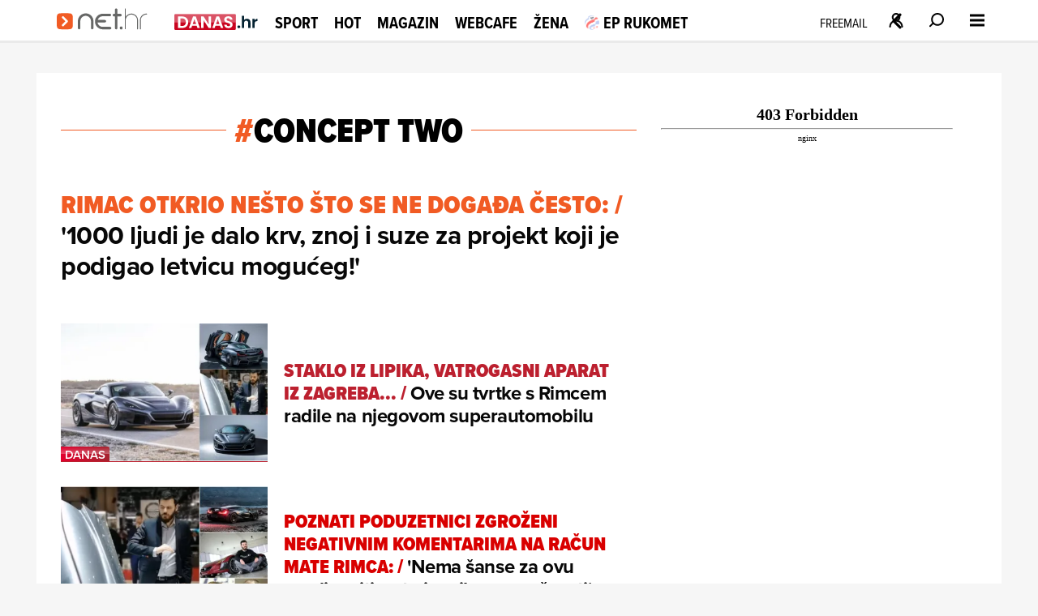

--- FILE ---
content_type: text/html
request_url: https://net.hr/tema/concept-two
body_size: 21340
content:
<!DOCTYPE html>
<html lang="hr">
<head>
	<meta charset="utf-8" />

	<meta http-equiv="Cache-Control" content="no-cache, no-store, must-revalidate" />
	<meta http-equiv="Pragma" content="no-cache" />
	<meta http-equiv="Expires" content="-1" />
	<meta name="viewport" content="width=device-width, initial-scale=1.0">
    
  	  
  
  	<meta property="page:published_time" content="2025-11-20T23:41:36.564Z" />
  	<meta name="se-a" content="{CORRECT-ANSWER}" />
  	<meta name="robots" content="index,follow,max-image-preview:large,max-video-preview:10">
  
    
	<link rel="preload stylesheet" href="/themes/nethr/style.css?v31"  as="style"/>
  
   	
	<link rel="preload stylesheet" as="style" href="https://use.typekit.net/yqa5tap.css?v1" as="style"/>
	
  	<title>Concept Two - Net.hr</title>

  		
	<meta name="description" content="Tema Concept Two" />
	<meta name="keywords" content="" />
  	<link rel='canonical' href="https://net.hr/tema/concept-two" />
  
    
	<meta property="og:url" content="https://net.hr/tema/concept-two" />
	<meta property="og:type" content="article" />
	<meta property="og:title" content="Concept Two - Net.hr" />
	<meta property="og:description" content="Tema Concept Two" />
	<meta property="og:image" content="https://net.hr/images/share/default.png" />
  	<meta property="og:image:width" content="1200" />
  	<meta property="og:image:height" content="674" />
  
	
	<meta name="twitter:card" content="summary_large_image" />
	<meta property="twitter:url" content="https://net.hr/tema/concept-two" />
	<meta name="twitter:title" content="Concept Two - Net.hr" />
	<meta name="twitter:description" content="Tema Concept Two" />
	<meta name="twitter:image" content="https://net.hr/images/share/default.png" />
  

<script type="application/ld+json">
{
	"@context": "https://schema.org",
	"@graph": [
		{
			"@type": "Organization",
			"@id": "https://net.hr/#net-hr-org",
			"name": "Net.hr",
			"url": "https://net.hr/",
			"logo": {
				"@type": "ImageObject",
				"url": "https://net.hr/images/nethr-logo.png",
				"width": 512,
				"height": 512
			},
			"sameAs": [
				"https://www.facebook.com/net.hr",
				"https://x.com/nethr",
				"https://www.instagram.com/net.hr_/",
				"https://www.tiktok.com/@net.hr",
				"https://hr.wikipedia.org/wiki/Net.hr"
			]
		},
		{
			"@type": "WebSite",
			"@id": "https://net.hr/#website",
			"name": "Net.hr",
			"url": "https://net.hr/",
			"publisher": { "@id": "https://net.hr/#net-hr-org" },
			"inLanguage": "hr-HR",
			"potentialAction": {
				"@type": "SearchAction",
				"target": "https://net.hr/pretrazivanje?q={search_term_string}",
				"query-input": "required name=search_term_string"
			}
		},
		{
			"@type": ["WebPage", "CollectionPage"],
			"@id": "https://net.hr/tema/concept-two#webpage",
			"url": "https://net.hr/tema/concept-two",
			"name": "Concept Two",
			"description": "Popis članaka označenih temom Concept Two",
			"isPartOf": { "@id": "https://net.hr/#website" },
			"inLanguage": "hr-HR",
			"about": { "@id": "https://net.hr/tema/concept-two#definedterm" },
			"breadcrumb": {
				"@id": "https://net.hr/tema/concept-two#breadcrumbs"
			},
			"primaryImageOfPage": {
				"@type": "ImageObject",
				"url": "https://net.hr/images/share/default.png",
				"width": 1200,
				"height": 675
			},
			"mainEntity": { "@id": "https://net.hr/tema/concept-two#itemlist" }
		},
		{
			"@type": "BreadcrumbList",
			"@id": "https://net.hr/tema/concept-two#breadcrumbs",
			"itemListElement": [
				{
					"@type": "ListItem",
					"position": 1,
					"item": {
						"@type": "WebPage",
						"@id": "https://net.hr",
						"name": "Naslovnica"
					}
				}
				
            ,{
                "@type": "ListItem",
                "position": 2,
                "item": {
                    "@type": "CollectionPage",
                    "@id": "https://net.hr/tema/concept-two",
                    "name": "Concept Two"
                }
            }			
			]
		},
		{
			"@type": "DefinedTerm",
			"@id": "https://net.hr/tema/concept-two#definedterm",
			"name": "Concept Two",
			"url": "https://net.hr/tema/concept-two",
			"inDefinedTermSet": "https://net.hr/tema"
		},
		{
			"@type": "ItemList",
			"@id": "https://net.hr/tema/concept-two#itemlist",
			"name": "Concept Two – najnoviji članci",
			"description": "Popis članaka označenih temom Concept Two",
			"itemListOrder": "https://schema.org/ItemListOrderDescending",
			"numberOfItems": 8,
			"url": "https://net.hr/tema/concept-two",
			"inLanguage": "hr-HR",
			"itemListElement": [
            {
                "@type": "ListItem",
                "position": 1,
                "item": {
                    "@type": "NewsArticle",
                    "@id": "https://net.hr/auto/rimac-otkrio-nesto-sto-se-ne-dogada-cesto-1000-ljudi-je-dalo-krv-znoj-i-suze-za-projekt-koji-je-podigao-letvicu-moguceg-52abab2a-bd77-11eb-96c1-0242ac14001a",
                    "name": "&apos;1000 ljudi je dalo krv, znoj i suze za projekt koji je podigao letvicu mogućeg!&apos;",
                    "image": {
                        "@type": "ImageObject",
                        "url": "https://net.hr/media/2021/05/24/488695/H-a08a0efa-bd76-11eb-8c17-0242ac140020-1200.webp",
                        "contentUrl": "https://net.hr/media/2021/05/24/488695/H-a08a0efa-bd76-11eb-8c17-0242ac140020-1200.webp"
                    }
                }
            },
            {
                "@type": "ListItem",
                "position": 2,
                "item": {
                    "@type": "NewsArticle",
                    "@id": "https://net.hr/danas/novac/staklo-iz-lipika-vatrogasni-aparat-iz-zagreba-ove-su-tvrtke-s-rimcem-radila-na-njegovom-superautomobilu-8f7073d0-b1c2-11eb-abe2-0242ac13004c",
                    "name": "Ove su tvrtke s Rimcem radile na njegovom superautomobilu",
                    "image": {
                        "@type": "ImageObject",
                        "url": "https://net.hr/media/2018/03/08/631498/H-546d8ec6-924b-11eb-ad79-0242ac120012-1200.webp",
                        "contentUrl": "https://net.hr/media/2018/03/08/631498/H-546d8ec6-924b-11eb-ad79-0242ac120012-1200.webp"
                    }
                }
            },
            {
                "@type": "ListItem",
                "position": 3,
                "item": {
                    "@type": "NewsArticle",
                    "@id": "https://net.hr/auto/vijesti/poznati-poduzetnici-zgrozeni-negativnim-komentarima-na-racun-mate-rimca-nema-sanse-za-ovu-zemlju-niti-se-tu-ima-ikoga-spasavati-924f20ce-b1c2-11eb-89b1-0242ac130040",
                    "name": "&apos;Nema šanse za ovu zemlju, niti se tu ima ikoga spašavati&apos;",
                    "image": {
                        "@type": "ImageObject",
                        "url": "https://net.hr/media/2018/03/07/629989/H-05eb2c36-924b-11eb-9d63-0242ac120012-1200.webp",
                        "contentUrl": "https://net.hr/media/2018/03/07/629989/H-05eb2c36-924b-11eb-9d63-0242ac120012-1200.webp"
                    }
                }
            },
            {
                "@type": "ListItem",
                "position": 4,
                "item": {
                    "@type": "NewsArticle",
                    "@id": "https://net.hr/auto/vijesti/rimac-se-prisjetio-hammonda-pa-na-kraju-nevjerojatnog-dana-otvorio-dusu-necu-trositi-puno-zivaca-ali-ovo-mi-bas-dize-tlak-9216452e-b1c2-11eb-bc05-0242ac130040",
                    "name": "&apos;Neću trošiti puno živaca, ali ovo mi baš diže tlak&apos;",
                    "image": {
                        "@type": "ImageObject",
                        "url": "https://net.hr/media/2018/03/06/630077/H-0dc047fc-924b-11eb-aa13-0242ac12000f-1200.webp",
                        "contentUrl": "https://net.hr/media/2018/03/06/630077/H-0dc047fc-924b-11eb-aa13-0242ac12000f-1200.webp"
                    }
                }
            },
            {
                "@type": "ListItem",
                "position": 5,
                "item": {
                    "@type": "NewsArticle",
                    "@id": "https://net.hr/auto/vijesti/i-strani-mediji-su-odusevljeni-rimcev-concept-two-parira-muskovoj-tesli-zapanjujuce-je-napraviti-ovakvo-sto-s-tako-malim-timom-92b976cc-b1c2-11eb-8509-0242ac140017",
                    "name": "&apos;Rimčev Concept Two parira Muskovoj Tesli. Zapanjujuće je napraviti ovakvo što s tako malim timom&apos;",
                    "image": {
                        "@type": "ImageObject",
                        "url": "https://net.hr/media/2018/03/06/629813/H-0e8eb01a-924b-11eb-aeb2-0242ac120010-1200.webp",
                        "contentUrl": "https://net.hr/media/2018/03/06/629813/H-0e8eb01a-924b-11eb-aeb2-0242ac120010-1200.webp"
                    }
                }
            },
            {
                "@type": "ListItem",
                "position": 6,
                "item": {
                    "@type": "NewsArticle",
                    "@id": "https://net.hr/auto/nova-vozila/rimac-videom-predstavio-novi-bolid-pogledajte-kakav-elektricni-hiperautomobil-stize-u-zenevu-8aebf744-b1c2-11eb-8907-0242ac13001c",
                    "name": "Električni hiperauto bit će jedna od najsjajnijih zvijezda na Geneva Auto Showu",
                    "image": {
                        "@type": "ImageObject",
                        "url": "https://net.hr/media/2018/02/28/633799/H-623fe5cc-924a-11eb-84c1-0242ac120012-1200.webp",
                        "contentUrl": "https://net.hr/media/2018/02/28/633799/H-623fe5cc-924a-11eb-84c1-0242ac120012-1200.webp"
                    }
                }
            },
            {
                "@type": "ListItem",
                "position": 7,
                "item": {
                    "@type": "NewsArticle",
                    "@id": "https://net.hr/auto/nova-vozila/znacajna-vijest-iz-rimceve-garaze-concept-two-imat-ce-razinu-autonomije-4-odnosno-vozit-ce-sam-no-to-nije-jedina-velika-novost-7ffc5018-b1c2-11eb-b2f4-0242ac140010",
                    "name": "Concept Two imat će razinu autonomije 4, odnosno vozit će sam. No, to nije jedina velika novost",
                    "image": {
                        "@type": "ImageObject",
                        "url": "https://net.hr/media/2018/02/12/638785/H-5a7d734e-9246-11eb-9805-0242ac12000f-1200.webp",
                        "contentUrl": "https://net.hr/media/2018/02/12/638785/H-5a7d734e-9246-11eb-9805-0242ac12000f-1200.webp"
                    }
                }
            },
            {
                "@type": "ListItem",
                "position": 8,
                "item": {
                    "@type": "NewsArticle",
                    "@id": "https://net.hr/auto/nova-vozila/mediji-se-raspisali-o-rimcevom-novom-modelu-stize-zadivljujuci-odgovor-na-teslin-roadster-6cc47d5e-b1c2-11eb-bfdc-0242ac140011",
                    "name": "&apos;Cijena će biti dramatična, kao i performanse&apos;",
                    "image": {
                        "@type": "ImageObject",
                        "url": "https://net.hr/media/2018/01/25/648124/H-5a7d734e-9246-11eb-9805-0242ac12000f-1200.webp",
                        "contentUrl": "https://net.hr/media/2018/01/25/648124/H-5a7d734e-9246-11eb-9805-0242ac12000f-1200.webp"
                    }
                }
            }]
		}
	]
}
</script>

	
	<link fetchpriority="low" rel="icon" sizes="16x16" href="//cdn2.net.hr/static/nethr/graphics/favicon.png?v1" />
	<link fetchpriority="low" rel="icon" sizes="16x16" href="//cdn2.net.hr/static/nethr/graphics/favicon.ico?v1" />
	<link fetchpriority="low" rel="apple-touch-icon" sizes="192x192" href="//cdn2.net.hr/static/nethr/graphics/apple-touch-icon.png?v1" />
	<link fetchpriority="low" rel="apple-touch-icon" sizes="57x57" href="//cdn2.net.hr/static/nethr/graphics/apple-icon-57x57.png?v1" />
	<link fetchpriority="low" rel="apple-touch-icon" sizes="60x60" href="//cdn2.net.hr/static/nethr/graphics/apple-icon-60x60.png?v1" />
	<link fetchpriority="low" rel="apple-touch-icon" sizes="72x72" href="//cdn2.net.hr/static/nethr/graphics/apple-icon-72x72.png?v1" />
	<link fetchpriority="low" rel="apple-touch-icon" sizes="76x76" href="//cdn2.net.hr/static/nethr/graphics/apple-icon-76x76.png?v1" />
	<link fetchpriority="low" rel="apple-touch-icon" sizes="114x114" href="//cdn2.net.hr/static/nethr/graphics/apple-icon-114x114.png?v1" />
	<link fetchpriority="low" rel="apple-touch-icon" sizes="120x120" href="//cdn2.net.hr/static/nethr/graphics/apple-icon-120x120.png?v1" />
	<link fetchpriority="low" rel="apple-touch-icon" sizes="144x144" href="//cdn2.net.hr/static/nethr/graphics/apple-icon-144x144.png?v1" />
	<link fetchpriority="low" rel="apple-touch-icon" sizes="152x152" href="//cdn2.net.hr/static/nethr/graphics/apple-icon-152x152.png?v1" />
	<link fetchpriority="low" rel="apple-touch-icon" sizes="180x180" href="//cdn2.net.hr/static/nethr/graphics/apple-icon-180x180.png?v1" />
	<link fetchpriority="low" rel="icon" type="image/png" sizes="192x192" href="//cdn2.net.hr/static/nethr/graphics/android-icon-192x192.png?v1" />
	<link fetchpriority="low" rel="icon" type="image/png" sizes="32x32" href="//cdn2.net.hr/static/nethr/graphics/favicon-32x32.png?v1" />
	<link fetchpriority="low" rel="icon" type="image/png" sizes="96x96" href="//cdn2.net.hr/static/nethr/graphics/favicon-96x96.png?v1" />
	<link fetchpriority="low" rel="icon" type="image/png" sizes="16x16" href="//cdn2.net.hr/static/nethr/graphics/favicon-16x16.png?v1" />
	<link fetchpriority="low" rel="manifest" crossorigin="use-credentials" href="//cdn2.net.hr/static/nethr/manifest.json?v2" />
	<meta name="msapplication-TileColor" content="#ffffff" />
	<meta name="msapplication-TileImage" content="//cdn2.net.hr/static/nethr/graphics/ms-icon-144x144.png?v1" />
	<meta name="theme-color" content="#ffffff" />
  
	
  	<script>
      // Add this to your head, before loading the external script
      window.functionsReady = new Promise(resolve => {
        window.resolveExternalFunctions = resolve;
      });

      // Helper function to safely call functions when they're ready
      window.callWhenReady = function(funcName, ...args) {
        window.functionsReady.then(() => {
          if (typeof window[funcName] === 'function') {
            window[funcName](...args);
          } else {
            console.error(`Function ${funcName} not found`);
          }
        });
      };
    </script> 
  	<script async type="text/javascript" src="/themes/nethr/js/se_required.js?v1"></script>
	<script type="text/javascript" src="/themes/nethr/js/header_scripts.js?v1"></script>
    <script type="text/javascript" src="/themes/nethr/js/footer_scripts.js?v1"></script>
  	<script  type="text/javascript" src="/themes/nethr/js/newsletter_scripts.js"></script>
	<script async defer type="text/javascript" src="//cdn2.net.hr/static/required/js/exponea.js?v1"></script>
	<script async defer type="text/javascript" src="/static_dev/js/qpqManager.js"></script>
  	<script async defer type="text/javascript" src="/themes/nethr/js/se_refresh.js?v1"></script>
  	<script type="text/javascript" src="//cdn2.net.hr/static/required/js/se_cookies.js?v1"></script>
	<script type="text/javascript" src="//cdn2.net.hr/static/required/js/se_poll.js?v22"></script>
	<script async defer type="text/javascript" src="//cdn2.net.hr/static/required/js/se_data.js?v2"></script>
	<script async defer type="text/javascript" src="//cdn2.net.hr/static/required/js/se_sso.js?v3"></script>
 	 <script type="text/javascript" src="/themes/nethr/js/yscountdown.js"></script>

    
  	<link rel="preload stylesheet" as="style" href="//cdn2.net.hr/static/required/js/swiper/swiper-bundle.min.css?v1" />
    <script  async defer type="text/javascript" src="//cdn2.net.hr/static/required/js/swiper/swiper-bundle.min.js?v1"></script>




<script type="didomi/javascript" data-vendor="c:bloomreach">
        !function(e,n,t,i,r,o){function s(e){if("number"!=typeof e)return e;var n=new Date;return new Date(n.getTime()+1e3*e)}var a=4e3,c="xnpe_async_hide";function p(e){return e.reduce((function(e,n){return e[n]=function(){e._.push([n.toString(),arguments])},e}),{_:[]})}function m(e,n,t){var i=t.createElement(n);i.src=e;var r=t.getElementsByTagName(n)[0];return r.parentNode.insertBefore(i,r),i}function u(e){return"[object Date]"===Object.prototype.toString.call(e)}o.target=o.target||"https://api.exponea.com",o.file_path=o.file_path||o.target+"/js/exponea.min.js",r[n]=p(["anonymize","initialize","identify","getSegments","update","track","trackLink","trackEnhancedEcommerce","getHtml","showHtml","showBanner","showWebLayer","ping","getAbTest","loadDependency","getRecommendation","reloadWebLayers","_preInitialize","_initializeConfig"]),r[n].notifications=p(["isAvailable","isSubscribed","subscribe","unsubscribe"]),r[n].segments=p(["subscribe"]),r[n]["snippetVersion"]="v2.7.0",function(e,n,t){e[n]["_"+t]={},e[n]["_"+t].nowFn=Date.now,e[n]["_"+t].snippetStartTime=e[n]["_"+t].nowFn()}(r,n,"performance"),function(e,n,t,i,r,o){e[r]={sdk:e[i],sdkObjectName:i,skipExperiments:!!t.new_experiments,sign:t.token+"/"+(o.exec(n.cookie)||["","new"])[1],path:t.target}}(r,e,o,n,i,RegExp("__exponea_etc__"+"=([\w-]+)")),function(e,n,t){m(e.file_path,n,t)}(o,t,e),function(e,n,t,i,r,o,p){if(e.new_experiments){!0===e.new_experiments&&(e.new_experiments={});var l,f=e.new_experiments.hide_class||c,_=e.new_experiments.timeout||a,g=encodeURIComponent(o.location.href.split("#")[0]);e.cookies&&e.cookies.expires&&("number"==typeof e.cookies.expires||u(e.cookies.expires)?l=s(e.cookies.expires):e.cookies.expires.tracking&&("number"==typeof e.cookies.expires.tracking||u(e.cookies.expires.tracking))&&(l=s(e.cookies.expires.tracking))),l&&l<new Date&&(l=void 0);var d=e.target+"/webxp/"+n+"/"+o[t].sign+"/modifications.min.js?http-referer="+g+"&timeout="+_+"ms"+(l?"&cookie-expires="+Math.floor(l.getTime()/1e3):"");"sync"===e.new_experiments.mode&&o.localStorage.getItem("__exponea__sync_modifications__")?function(e,n,t,i,r){t[r][n]="<"+n+' src="'+e+'"></'+n+">",i.writeln(t[r][n]),i.writeln("<"+n+">!"+r+".init && document.writeln("+r+"."+n+'.replace("/'+n+'/", "/'+n+'-async/").replace("><", " async><"))</'+n+">")}(d,n,o,p,t):function(e,n,t,i,r,o,s,a){o.documentElement.classList.add(e);var c=m(t,i,o);function p(){r[a].init||m(t.replace("/"+i+"/","/"+i+"-async/"),i,o)}function u(){o.documentElement.classList.remove(e)}c.onload=p,c.onerror=p,r.setTimeout(u,n),r[s]._revealPage=u}(f,_,d,n,o,p,r,t)}}(o,t,i,0,n,r,e),function(e,n,t){var i;e[n]._initializeConfig(t),(null===(i=t.experimental)||void 0===i?void 0:i.non_personalized_weblayers)&&e[n]._preInitialize(t),e[n].start=function(i){i&&Object.keys(i).forEach((function(e){return t[e]=i[e]})),e[n].initialize(t)}}(r,n,o)}(document,"exponea","script","webxpClient",window,{ target: "https://cme-api.bloomreach.co", token: "590f3dcc-2414-11ef-a8fa-9ab3afd0692b", experimental: { non_personalized_weblayers: true }, ping: { enabled: false, }, track: { google_analytics: false, },
    });
    exponea.start();
</script>


<script>(function(w,d,s,l,i){w[l]=w[l]||[];w[l].push({'gtm.start':
new Date().getTime(),event:'gtm.js'});var f=d.getElementsByTagName(s)[0],
j=d.createElement(s),dl=l!='dataLayer'?'&l='+l:'';j.async=true;j.src=
'https://www.googletagmanager.com/gtm.js?id='+i+dl;f.parentNode.insertBefore(j,f);
})(window,document,'script','dataLayer','GTM-WPZ85JNM');</script>


  

<script async defer src = "https://micro.rubiconproject.com/prebid/dynamic/26072.js"></script> 
<script async src="https://freshatl.azurewebsites.net/js/fresh-atl.js"></script>
  
<script async defer type="text/javascript" src="https://securepubads.g.doubleclick.net/tag/js/gpt.js"></script>
<script  async defer type="text/javascript" src="//cdn2.net.hr/static/required/js/se_ads.js?v1"></script>
<script>
  window.googletag = window.googletag || {}
  window.googletag.cmd = window.googletag.cmd || []
</script>
<script  async defer type="text/javascript" src="/static_dev/js/se_ads_conf.js?v1"></script>

  
<script>
  /*
// define global PBJS and GPT libraries 
window.pbjs = window.pbjs || {
	que: []
};
window.googletag = window.googletag || {
	cmd: []
};
// set global failsafe timeout ~500ms after DM UI bidder timeout 
const FAILSAFE_TIMEOUT = 3500;
// wait for GPT to load 
googletag.cmd.push(function() {
	// configure GPT following PBJS best practices 
	googletag.pubads().disableInitialLoad();
	googletag.pubads().enableSingleRequest();
	googletag.enableServices();
	// define all GPT slots 
	googletag.defineSlot('/5300653/magnite_mrec',
		[300, 250],'div-1').addService(googletag.pubads());
	// function to be called when we want to make the ad server request 
	// uses a global “adserverRequestSent” flag to manage on-page failsafe 
	const sendAdServerRequest = (slotsToRefresh) =>
	{
		if (pbjs.adserverRequestSent) return;
		pbjs.adserverRequestSent = true;
		googletag.pubads().refresh(slotsToRefresh);
	};
	// request bids when PBJS is ready 
	// DM will automatically scan the page for defined GPT slots 
	pbjs.que.push(function() {
		pbjs.rp.requestBids({
			callback: sendAdServerRequest
		});
	});
	// start the on-page failsafe timeout 
	setTimeout(sendAdServerRequest, FAILSAFE_TIMEOUT);
});
*/
</script>  
  

<script type="text/javascript">(function(){function i(e){if(!window.frames[e]){if(document.body&&document.body.firstChild){var t=document.body;var n=document.createElement("iframe");n.style.display="none";n.name=e;n.title=e;t.insertBefore(n,t.firstChild)}else{setTimeout(function(){i(e)},5)}}}function e(n,o,r,f,s){function e(e,t,n,i){if(typeof n!=="function"){return}if(!window[o]){window[o]=[]}var a=false;if(s){a=s(e,i,n)}if(!a){window[o].push({command:e,version:t,callback:n,parameter:i})}}e.stub=true;e.stubVersion=2;function t(i){if(!window[n]||window[n].stub!==true){return}if(!i.data){return}var a=typeof i.data==="string";var e;try{e=a?JSON.parse(i.data):i.data}catch(t){return}if(e[r]){var o=e[r];window[n](o.command,o.version,function(e,t){var n={};n[f]={returnValue:e,success:t,callId:o.callId};if(i.source){i.source.postMessage(a?JSON.stringify(n):n,"*")}},o.parameter)}}if(typeof window[n]!=="function"){window[n]=e;if(window.addEventListener){window.addEventListener("message",t,false)}else{window.attachEvent("onmessage",t)}}}e("__tcfapi","__tcfapiBuffer","__tcfapiCall","__tcfapiReturn");i("__tcfapiLocator")})();</script>
<script type="text/javascript">(function(){(function(e,r){var t=document.createElement("link");t.rel="preconnect";t.as="script";var n=document.createElement("link");n.rel="dns-prefetch";n.as="script";var i=document.createElement("script");i.id="spcloader";i.type="text/javascript";i["async"]=true;i.charset="utf-8";var o="https://sdk.privacy-center.org/"+e+"/loader.js?target_type=notice&target="+r;if(window.didomiConfig&&window.didomiConfig.user){var a=window.didomiConfig.user;var c=a.country;var d=a.region;if(c){o=o+"&country="+c;if(d){o=o+"®ion="+d}}}t.href="https://sdk.privacy-center.org/";n.href="https://sdk.privacy-center.org/";i.src=o;var s=document.getElementsByTagName("script")[0];s.parentNode.insertBefore(t,s);s.parentNode.insertBefore(n,s);s.parentNode.insertBefore(i,s)})("c15af460-4782-467a-8d5b-88619667de76","MFGgHpjx")})();</script>

 
<script>
  (() => {
    
    if(document.querySelector('meta[name="se_article_preview"]') !== null) {return;}
    
    const baseScriptUrl = `https://script.dotmetrics.net/door.js?id=`;
    const sectionIdMap = {
      danas: `318`,
      sport: `320`,
      hot: `322`,
      magazin: `321`,
      webcafe: `319`,
      '': `208`
    };
    const defaultId = `4432`;
    const dmDebug = true;
    const debugLog = (msg, color) => dmDebug && console.log(`%c[dmLog]: ${msg}`, `color:${color || 'green'}; font-weight:bold;`);

    window.dm = window.dm || { AjaxData: [] };
    window.dm.AjaxEvent = (et, d, ssid, ad) => {
      dm.AjaxData.push({ et, d, ssid, ad });
      window.DotMetricsObj && DotMetricsObj.onAjaxDataUpdate();
    };

    const url = window.location.pathname;
    const clean = url.endsWith(`/`) && url.length > 1 ? url.slice(0, -1) : url;

    const section = clean.split(`/`)[1] || ``;
    debugLog(`Detected section: ${section}`, `blue`);

    const id = sectionIdMap[section] || defaultId;
    debugLog(`Using DotMetrics ID: ${id}`, `orange`);

    const dmScript = document.createElement(`script`);
    dmScript.async = true;
    dmScript.src = `${baseScriptUrl}${id}`;
    document.head.appendChild(dmScript);
  })();
</script>

  
<script async type="text/javascript"> 
(function (u, p, s, c, r) {  
 	if(document.querySelector('meta[name="se_article_preview"]') !== null) {return;}
  
    u[r] = u[r] || function (p) { (u[r].q = u[r].q || []).push(p) }, u[r].ls = 1 * new Date();
    var a = p.createElement(s), m = p.getElementsByTagName(s)[0]; a.async = 1; a.src = c; m.parentNode.insertBefore(a, m)
})(window, document, 'script', 'https://files.upscore.com/async/upScore.js', 'upScore');
</script>


<script async charset="UTF-8" src="https://s-eu-1.pushpushgo.com/js/67e294090bd7d1c759c5eea1.js"></script>
  
  <script>
  // QPQ guard
  window._qpqRenderQueue = window._qpqRenderQueue || [];
  window.renderQPQWidget = function(opts) {
    window._qpqRenderQueue.push(opts);
  };
</script>
<script async type="didomi/javascript" data-vendor="iab:815" src="https://btloader.com/tag?o=5071087362113536&upapi=true"></script>

<script async type="text/javascript" src="//pahtzc.tech/c/www.net.hr.js" id="taboola-net"></script>
</head>
	
<body>

<noscript><iframe src="https://www.googletagmanager.com/ns.html?id=GTM-WPZ85JNM"
height="0" width="0" style="display:none;visibility:hidden"></iframe></noscript>


	<div class="main-wrapper">
  		<div id="net_wallpaper_homepage_desktop" class="wallpaper wallpaper--homepage"></div>    
  		<div id="net_wallpaper_category_desktop" class="wallpaper wallpaper--category"></div>  
       <div id="net_wallpaper_article_desktop" class="wallpaper wallpaper--article"></div>  <script type="text/javascript">
  upScore({
    config: {
      domain: "net.hr",
      article: "",
      track_positions: true,
    },
    data: {
      section: "tema",
      taxonomy: "",
      object_id: "",
      pubdate: "",
      author: "",
      object_type: "landingpage",
    },
  });
</script>

<script>window.tentacles = { apiToken: '4cfh9a6v6un6kwdibffen70eiveyz3o8', pageType: "landing" };</script>
<script src="https://tentacles.smartocto.com/ten/tentacle.js"></script>

<script type="text/javascript">

  function toFirstLetter(section = "") {
    return section?.charAt(0).toUpperCase() + section.slice(1) || null
  }

  let parentSection = toFirstLetter("Tema");
  let subSection = toFirstLetter("concept-two");

  let sectionsPath = subSection ? `${parentSection}>${subSection}` : `${parentSection}`

  async function initSO() {

    let userHasActivePremium;

    const response = await userHasActivePremium?.();
    const reader =
      response?.status === 200 ? 'subscribed' :
      response?.status === 400 ? 'registered' :
      'anonymous';

    /* CONFIGURATION START */
    window._ain = {
      id: "2999",
      url: window.location.origin + window.location.pathname,
      page_type: "landing",
      postid: "Tema-concept-two",
      sections: `${sectionsPath}`,
      access_level: "free",
      reader_type: reader,
    };
    /* CONFIGURATION END */
    (function (d, s) {
      var sf = d.createElement(s);
      sf.type = 'text/javascript';
      sf.async = true;
      sf.src = (('https:' == d.location.protocol)
        ? 'https://d7d3cf2e81d293050033-3dfc0615b0fd7b49143049256703bfce.ssl.cf1.rackcdn.com'
        : 'http://t.contentinsights.com') + '/stf.js';
      var t = d.getElementsByTagName(s)[0];
      t.parentNode.insertBefore(sf, t);
    })(document, 'script');
  }
  initSO();
</script>

<div class="se-header se-header--tag se-header--tag-Concept Two">
    <div id="module_1"><header class="se-header">
    <div class="se-header-container">
        <div class="se-header-mobile-menu-container mobileOnly"></div>
        <div class="se-header-left">
            <div class="se-header-logo-container">
                <div class="se-header__logo se-header__logo--net-hr">
                    <a href="/" class="se-header__link" aria-label="Idi na naslovnicu">
                        <svg viewBox="0 0 100 18" aria-hidden="true"><path class="colorme" d="M0 11.616c0-2.987 0-4.48.928-5.408.928-.928 2.421-.928 5.408-.928h3.168c2.987 0 4.48 0 5.408.928.928.928.928 2.421.928 5.408v3.168c0 2.987 0 4.48-.928 5.408-.928.928-2.421.928-5.408.928H6.336c-2.987 0-4.48 0-5.408-.928C0 19.264 0 17.771 0 14.784v-3.168z"></path><path d="M5.325 8.493a1.056 1.056 0 011.494 0l3.96 3.96a1.056 1.056 0 010 1.494l-3.96 3.96a1.056 1.056 0 11-1.494-1.494L8.54 13.2 5.325 9.987a1.056 1.056 0 010-1.494z" fill="#fff"></path><path class="colortxt" d="M56.37 5.878h1.004V1.754c0-.669.557-1.226 1.226-1.226.669 0 1.226.557 1.226 1.226v4.124h3.01c.668 0 1.225.557 1.225 1.226 0 .668-.557 1.226-1.226 1.226h-3.01v11.646c0 .669-.556 1.226-1.225 1.226a1.237 1.237 0 01-1.226-1.226V8.33h-1.003a1.237 1.237 0 01-1.226-1.226c0-.669.557-1.226 1.226-1.226zM20.818 13.01v6.91c0 .67.557 1.227 1.226 1.227.669 0 1.226-.558 1.226-1.226v-6.91c0-2.842 2.34-5.183 5.238-5.183 2.842 0 5.183 2.34 5.238 5.183v6.91c0 .668.558 1.226 1.226 1.226.67 0 1.226-.558 1.226-1.226v-6.91c0-4.18-3.455-7.635-7.634-7.635-4.29.056-7.746 3.455-7.746 7.635zM45.337 21.147h7.3c.669 0 1.226-.558 1.226-1.226 0-.669-.557-1.226-1.226-1.226h-7.3c-2.563 0-4.736-1.895-5.127-4.347h7.245c.669 0 1.226-.557 1.226-1.226 0-.669-.557-1.226-1.226-1.226h-7.077c.668-2.117 2.619-3.678 4.96-3.678h7.02c.67 0 1.227-.557 1.227-1.226 0-.668-.558-1.226-1.226-1.226h-7.022c-4.18 0-7.634 3.455-7.634 7.635 0 4.346 3.455 7.746 7.634 7.746zM63.058 18.416h1.059c.446 0 .78.334.78.78v1.17c0 .446-.334.78-.78.78h-1.059a.762.762 0 01-.78-.78V19.14c0-.39.334-.724.78-.724zM88.58 5.6c-3.622 0-6.575 2.953-6.575 6.575V20.7a.5.5 0 00.501.501.5.5 0 00.502-.501V11.283l.056-.278.055-.28.056-.278.112-.278.11-.279.112-.223.112-.223.167-.223.167-.223.167-.223.168-.222.167-.223.167-.168.167-.167.223-.167.223-.167.223-.167.223-.167.223-.112.222-.111.28-.112.278-.111.278-.112.279-.055.279-.056.278-.056.279-.056h.557a.5.5 0 00.502-.501c-.112-.279-.335-.446-.558-.446zM67.516.528c.279 0 .446.223.446.502v7.745C69.132 6.881 71.194 5.6 73.59 5.6c3.623 0 6.576 2.954 6.576 6.576V20.7a.5.5 0 01-.502.501c-.278 0-.445-.223-.445-.501v-8.526c0-.502-.056-.948-.168-1.393l-.055-.279a6.773 6.773 0 00-1.226-2.118c-.39-.39-.78-.724-1.226-1.003a6.445 6.445 0 00-3.177-.836c-.668.056-1.281.168-1.894.446l-.502.223c-1.17.669-2.062 1.672-2.619 3.01a4.827 4.827 0 00-.334 1.783V20.867l-.167.167c-.056.056-.168.056-.223.056-.112 0-.168-.056-.279-.112 0-.055-.056-.111-.056-.167V.974c-.278-.223-.055-.446.223-.446z" fill="#666766"></path></svg>
                    </a>
                </div>
                <div class="se-header__logo se-header__logo--danas-hr">
                    <a href="/danas" class="se-header__link" aria-label="Idi na danas.hr">
                        <svg focusable="false" viewBox="0 0 200 40" aria-hidden="true"><rect id="danasBg" class="f" x="0" width="145.74" height="37.35" rx="2.22" ry="2.22" fill="url(#danashrbackgroundgradient) #c9031f" stroke-width="0"></rect><path class="h" fill="#fff" stroke-width="0" d="M26,6.81c2.19,1.13,3.88,2.73,5.07,4.81,1.19,2.08,1.79,4.5,1.79,7.25s-.6,5.15-1.79,7.21c-1.19,2.06-2.88,3.65-5.07,4.77-2.19,1.13-4.72,1.69-7.6,1.69h-9.58V5.13h9.58c2.88,0,5.41.56,7.6,1.69ZM24.88,25.51c1.57-1.57,2.36-3.78,2.36-6.64s-.79-5.09-2.36-6.7-3.8-2.42-6.68-2.42h-3.89v18.11h3.89c2.88,0,5.11-.79,6.68-2.36Z"></path><path class="h" fill="#fff" stroke-width="0" d="M53.01,27.32h-10.92l-1.81,5.22h-5.77l9.86-27.46h6.4l9.86,27.46h-5.81l-1.81-5.22ZM51.51,22.92l-3.97-11.47-3.97,11.47h7.93Z"></path><path class="h" fill="#fff" stroke-width="0" d="M86.98,32.54h-5.5l-12.45-18.81v18.81h-5.5V5.09h5.5l12.45,18.85V5.09h5.5v27.46Z"></path><path class="h" fill="#fff" stroke-width="0" d="M108.43,27.32h-10.92l-1.81,5.22h-5.77l9.86-27.46h6.4l9.86,27.46h-5.81l-1.81-5.22ZM106.94,22.92l-3.97-11.47-3.97,11.47h7.93Z"></path><path class="h" fill="#fff" stroke-width="0" d="M123.26,31.84c-1.53-.65-2.74-1.6-3.63-2.83-.89-1.23-1.35-2.68-1.37-4.36h5.89c.08,1.13.48,2.02,1.2,2.67.72.65,1.71.98,2.97.98s2.29-.31,3.02-.92c.73-.62,1.1-1.42,1.1-2.42,0-.81-.25-1.48-.75-2-.5-.52-1.12-.94-1.87-1.24s-1.77-.63-3.08-1c-1.78-.52-3.23-1.04-4.34-1.55-1.11-.51-2.07-1.28-2.87-2.32-.8-1.03-1.2-2.42-1.2-4.14,0-1.62.41-3.04,1.22-4.24.81-1.2,1.95-2.13,3.42-2.77s3.14-.96,5.03-.96c2.83,0,5.13.69,6.89,2.06s2.74,3.29,2.93,5.75h-6.05c-.05-.94-.45-1.72-1.2-2.34-.75-.62-1.73-.92-2.96-.92-1.07,0-1.93.27-2.57.83-.64.55-.96,1.35-.96,2.4,0,.73.24,1.34.73,1.83.48.49,1.09.88,1.81,1.18.72.3,1.73.65,3.04,1.04,1.78.52,3.23,1.05,4.36,1.57,1.13.52,2.09,1.31,2.91,2.36.81,1.05,1.22,2.42,1.22,4.12,0,1.47-.38,2.83-1.14,4.08-.76,1.26-1.87,2.26-3.34,3-1.47.75-3.21,1.12-5.22,1.12-1.91,0-3.63-.33-5.17-.98Z"></path><path class="i colorme" fill="#052332" stroke-width="0" d="M150.46,32.04c-.64-.62-.96-1.38-.96-2.3s.32-1.68.96-2.3c.64-.62,1.46-.92,2.45-.92s1.77.31,2.4.92.94,1.38.94,2.3-.31,1.68-.94,2.3-1.43.92-2.4.92-1.81-.31-2.45-.92Z"></path><path class="i colorme" fill="#052332" stroke-width="0" d="M176.56,11.69c1.28.72,2.28,1.78,3,3.18.72,1.4,1.08,3.08,1.08,5.05v12.77h-5.5v-12.02c0-1.73-.43-3.06-1.3-3.99s-2.04-1.39-3.54-1.39-2.72.46-3.59,1.39-1.32,2.26-1.32,3.99v12.02h-5.5V3.62h5.5v10.02c.71-.94,1.65-1.68,2.83-2.22,1.18-.54,2.49-.8,3.93-.8,1.65,0,3.12.36,4.4,1.08Z"></path><path class="i colorme" fill="#052332" stroke-width="0" d="M193.36,11.59c1.14-.65,2.44-.98,3.91-.98v5.77h-1.45c-1.73,0-3.03.41-3.91,1.22-.88.81-1.32,2.23-1.32,4.24v10.84h-5.5V10.93h5.5v3.38c.71-1.15,1.63-2.06,2.77-2.71Z"></path><path id="e" class="g" stroke-width="0" opacity="0.32" fill="url(#danashrglowgradient) #fff" d="M2.22.02h141.3c1.23,0,2.22.99,2.22,2.22v17.46H0V2.24C0,1.01.99.02,2.22.02Z"></path></svg>
                    </a>
                </div>
            </div>
            <div class="se-header-section-list">
                <div class="se-header-section-list-overlay se-header-section-list-overlay--left"></div>
                <ul class="se-header-section-list-inner">
                    <li class="se-header-section-item">
                        <a class="se-header-section-item-link se-header__link se-header-section-item-link--sport" href="/sport">Sport</a>
                    </li>
                    <li class="se-header-section-item">
                        <a class="se-header-section-item-link se-header__link se-header-section-item-link--hot" href="/hot">Hot</a>
                    </li>
                    <li class="se-header-section-item">
                        <a class="se-header-section-item-link se-header__link se-header-section-item-link--magazin" href="/magazin">Magazin</a>
                    </li>
                    <li class="se-header-section-item">
                        <a class="se-header-section-item-link se-header__link se-header-section-item-link--webcafe" href="/webcafe">Webcafe</a>
                    </li>
                    <li class="se-header-section-item">
                        <a class="se-header-section-item-link se-header__link se-header-section-item-link--zena" href="https://zena.net.hr" target="_blank">Žena</a>
                    </li>
                  	<li class="se-header-section-item">
                        <a class="se-header-section-item-link se-header__link se-header-section-item-link--specijal" href="/tema/europsko-prvenstvo-u-rukometu-2026" target="_blank"><img src="/images/sport/rukomet/lopta.png">EP RUKOMET</a>
                    </li>
                </ul>
                <div class="se-header-section-list-overlay se-header-section-list-overlay--right"></div>
            </div>
            <div class="se-header-sub-menu">
                <div class="se-header-sub-menu-search-container">
                    <div class="se-header-sub-menu-search-container-inner">
                        <form class="se-header-search-form" id="search_bar" action="/pretrazivanje" method="get">
                            <input class="se-header-search-input" type="text" name="q" id="search_input" placeholder="Upiši traženi pojam..." value="">
                            <button class="se-header-search-submit" type="submit">
                                <span class="se-header-title se-header-title--search">Pretraži</span>
                                <span>
                                    <svg class="se-header-svg se-header-svg--search mobileOnly" focusable="false" viewBox="0 0 32 32" aria-hidden="true"><path d="M 17.9392 3.55556 C 12.13748 3.55556 7.4342 8.25883 7.4342 14.06059 C 7.4342 19.8624 12.13748 24.56569 17.9392 24.56569 C 23.74098 24.56569 28.44427 19.8624 28.44427 14.06059 C 28.44427 8.25883 23.74098 3.55556 17.9392 3.55556 Z M 3.87865 14.06059 C 3.87865 6.29515 10.1738 0 17.9392 0 C 25.70471 0 31.99982 6.29515 31.99982 14.06059 C 31.99982 21.82613 25.70471 28.12124 17.9392 28.12124 C 10.1738 28.12124 3.87865 21.82613 3.87865 14.06059 Z"></path><path d="M 9.4995 21.20729 C 10.19376 21.90151 10.19376 23.0272 9.4995 23.72142 L 3.03486 30.18613 C 2.34059 30.88036 1.21496 30.88036 0.5207 30.18613 C -0.17357 29.49173 -0.17357 28.36622 0.5207 27.67182 L 6.98533 21.20729 C 7.67961 20.51307 8.80523 20.51307 9.4995 21.20729 Z"></path></svg>
                                </span>
                            </button>
                        </form>
                    </div>
                    <label class="se-header-radio-label se-header-radio-label--mobile-sub-menu-control mobileOnly" for="se_header_default">
                        <svg class="se-header-svg se-header-svg--close" focusable="false" viewBox="0 0 32 32" aria-hidden="true"><path d="M 28.035255,32.000001 0,3.9647831 3.9647831,0 32.000001,28.035255 Z"></path><path d="M 3.9647831,32.000001 32.000001,3.9647831 28.035255,0 3.5648696e-6,28.035255 Z"></path></svg>
                        <svg class="se-header-svg se-header-svg--menu" focusable="false" viewBox="0 0 32 32" aria-hidden="true"><path d="M 31.999999,8.0000341 H 2.6259843e-7 V 2.666701 H 31.999999 Z"></path><path d="M 31.999999,18.6667 H 2.6259843e-7 V 13.333367 H 31.999999 Z"></path><path d="M 2.6259843e-7,29.333366 H 31.999999 V 24.000033 H 2.6259843e-7 Z"></path></svg>
                    </label>
                </div>
                <div class="se-header-sub-menu-container">
                    <div class="se-header-freemail-container mobileOnly ">
                        <a class="se-header__link" href="https://freemail.net.hr" rel="noopener noreferrer" target="_blank" aria-label="Freemail">
                            <span class="se-header-icon se-header-icon--freemail">
                                <svg focusable="false" viewBox="0 0 32 32" color="text.default" aria-hidden="true"><path d="M 7.51874 3.04762 C 7.55206 3.04762 7.58551 3.04763 7.61905 3.04763 L 24.48122 3.04762 C 25.83208 3.04755 26.99596 3.04748 27.92808 3.17279 C 28.92693 3.30709 29.8845 3.60994 30.66103 4.38657 C 31.43771 5.1632 31.7405 6.12069 31.8749 7.11956 C 32.00015 8.05163 32.00015 9.21554 32 10.5664 V 18.38598 C 32.00015 22.78446 32.00015 23.94834 31.8749 24.88046 C 31.7405 25.87931 31.43771 26.83688 30.66103 27.61341 C 29.8845 28.3901 28.92693 28.69288 27.92808 28.82728 C 26.99596 28.95253 25.83208 28.95253 24.48122 28.95238 H 7.51878 C 6.16792 28.95253 5.00401 28.95253 4.07194 28.82728 C 3.07307 28.69288 2.11558 28.3901 1.33895 27.61341 C 0.56232 26.83688 0.25947 25.87931 0.12517 24.88046 C -0.00014 23.94834 -0.00007 22.78446 0 21.4336 L 0.00001 10.66667 C 0.00001 10.63313 0.00001 10.59968 0 10.56635 C -0.00007 9.21553 -0.00014 8.05161 0.12517 7.11956 C 0.25947 6.12069 0.56232 5.1632 1.33895 4.38657 C 2.11558 3.60994 3.07307 3.30709 4.07194 3.17279 C 5.00399 3.04748 6.16791 3.04755 7.51874 3.04762 Z M 4.47803 6.19323 C 3.8171 6.2821 3.60994 6.42555 3.49394 6.54156 C 3.37794 6.65755 3.23448 6.86472 3.14562 7.52565 C 3.05086 8.23043 3.04762 9.18694 3.04762 10.66667 V 18.28571 C 3.04762 22.8131 3.05086 23.7696 3.14562 24.47436 C 3.23448 25.13524 3.37794 25.34248 3.49394 25.45844 C 3.60994 25.5744 3.8171 25.71794 4.47803 25.80678 C 5.18281 25.90156 6.13932 25.90476 7.61905 25.90476 H 24.38095 C 25.86072 25.90476 26.81722 25.90156 27.52198 25.80678 C 28.18286 25.71794 28.3901 25.5744 28.50606 25.45844 C 28.62202 25.34248 28.76556 25.13524 28.8544 24.47436 C 28.94918 23.7696 28.95238 22.8131 28.95238 21.33333 V 7.61905 C 28.95238 9.18694 28.94918 8.23043 28.8544 7.52565 C 28.76556 6.86472 28.62202 6.65755 28.50606 6.54156 C 28.3901 6.42555 28.18286 6.2821 27.52198 6.19323 C 26.81722 6.09848 25.86072 6.09524 24.38095 6.09524 H 7.61905 C 6.13932 6.09524 5.18281 6.09848 4.47803 6.19323 Z"></path><path d="M 4.46562 9.16101 C 4.87639 8.68178 5.59787 8.62629 6.0771 9.03704 L 15.75208 17.32989 C 15.8947 17.45218 16.1053 17.45218 16.24792 17.32989 L 25.9229 9.03704 C 26.40213 8.62629 27.12366 8.68178 27.53432 9.16101 C 27.94514 9.64024 27.88968 10.36172 27.41044 10.7725 L 17.73547 19.0653 C 16.73676 19.92137 15.26324 19.92137 14.26456 19.0653 L 4.58958 10.7725 C 4.11035 10.36172 4.05486 9.64024 4.46562 9.16101 Z"></path></svg>
                            </span>
                            <span class="se-header-title se-header-title--freemail">FREEMAIL</span>
                        </a>
                    </div>
                    <ul class="se-header-sub-menu-list">
                        <li class="se-header-sub-menu-list-item se-header-sub-menu-list-item--danas">
                            <div class="se-header-section-list-item-title">
                                <a class="se-header__link" href="/danas">Danas</a>
                            </div>
                            <div class="se-header-sub-menu-list-control">
                                <label for="se_header_submenu_danas">
                                    <svg viewBox="0 0 32 32" aria-hidden="true"><path d="M 2.14732 20.57147 L 6.99605 25.42021 L 16.00025 16.416 L 25.00457 25.42021 L 29.85326 20.57147 L 16.00025 6.71853 L 2.14732 20.57147 Z"></path></svg>
                                </label>
                                <input type="checkbox" name="headerSubmenuControl" id="se_header_submenu_danas">
                            </div>
                            <ul class="se-header-sub-menu-sub-list">
                                <li class="se-header-sub-menu-sub-list-item">
                                    <a class="se-header__link" href="/danas/vijesti">Vijesti</a>
                                </li>
                                <li class="se-header-sub-menu-sub-list-item">
                                    <a class="se-header__link" href="/danas/svijet">Svijet</a>
                                </li>
                                <li class="se-header-sub-menu-sub-list-item">
                                    <a class="se-header__link" href="/danas/crna-kronika">Crna kronika</a>
                                </li>
                                <li class="se-header-sub-menu-sub-list-item">
                                    <a class="se-header__link" href="/danas/rtl-danas">RTL Danas</a>
                                </li>
                                <li class="se-header-sub-menu-sub-list-item">
                                    <a class="se-header__link" href="/danas/rtl-direkt">RTL Direkt</a>
                                </li>
                                <li class="se-header-sub-menu-sub-list-item">
                                    <a class="se-header__link" href="/danas/stanje-nacije">Stanje nacije</a>
                                </li>
                                <li class="se-header-sub-menu-sub-list-item">
                                    <a class="se-header__link" href="/tema/dosje-jarak">Dosje Jarak</a>
                                </li>
                                <li class="se-header-sub-menu-sub-list-item">
                                    <a class="se-header__link" href="/danas/vrijeme">Vrijeme</a>
                                </li>
                                <!-- <li class="se-header-sub-menu-sub-list-item">
                                    <a class="se-header__link" href="/danas/izbori-2024">Izbori 2024</a>
                                </li>
                                <li class="se-header-sub-menu-sub-list-item">
                                    <a class="se-header__link" href="/danas/20-godina-zajedno">20 godina zajedno</a>
                                </li> -->
                            </ul>
                        </li>
                        <li class="se-header-sub-menu-list-item se-header-sub-menu-list-item--sport">
                            <div class="se-header-section-list-item-title">
                                <a class="se-header__link" href="/sport">Sport</a>
                            </div>
                            <div class="se-header-sub-menu-list-control">
                                <label for="se_header_submenu_sport">
                                    <svg viewBox="0 0 32 32" aria-hidden="true"><path d="M 2.14732 20.57147 L 6.99605 25.42021 L 16.00025 16.416 L 25.00457 25.42021 L 29.85326 20.57147 L 16.00025 6.71853 L 2.14732 20.57147 Z"></path></svg>
                                </label>
                                <input type="checkbox" name="headerSubmenuControl" id="se_header_submenu_sport">
                            </div>
                            <ul class="se-header-sub-menu-sub-list">
                                <li class="se-header-sub-menu-sub-list-item">
                                    <a class="se-header__link" href="/sport/nogomet">Nogomet</a>
                                </li>
                                <li class="se-header-sub-menu-sub-list-item">
                                    <a class="se-header__link" href="/sport/rukomet">Rukomet</a>
                                </li>
                                <li class="se-header-sub-menu-sub-list-item">
                                    <a class="se-header__link" href="/sport/klub-boraca">Klub boraca</a>
                                </li>
                                <li class="se-header-sub-menu-sub-list-item">
                                    <a class="se-header__link" href="/sport/na-rubu-sporta">Na rubu sporta</a>
                                </li>
                                <li class="se-header-sub-menu-sub-list-item">
                                    <a class="se-header__link" href="/sport/kosarka">Košarka</a>
                                </li>
                                <li class="se-header-sub-menu-sub-list-item">
                                    <a class="se-header__link" href="/sport/tenis">Tenis</a>
                                </li>
                                <li class="se-header-sub-menu-sub-list-item">
                                    <a class="se-header__link" href="/sport/ostali-sportovi">Ostali sportovi</a>
                                </li>
                                <li class="se-header-sub-menu-sub-list-item">
                                    <a class="se-header__link" href="/tema/liga-prvaka">Liga prvaka</a>
                                </li>
                                <li class="se-header-sub-menu-sub-list-item">
                                    <a class="se-header__link" href="/sport/fnc">FNC</a>
                                </li>
                                <li class="se-header-sub-menu-sub-list-item">
                                    <a class="se-header__link" href="/sport/formula-1">Formula 1</a>
                                </li>
                            </ul>
                        </li>
                        <li class="se-header-sub-menu-list-item se-header-sub-menu-list-item--hot">
                            <div class="se-header-section-list-item-title">
                                <a class="se-header__link" href="/hot">Hot</a>
                            </div>
                            <div class="se-header-sub-menu-list-control">
                                <label for="se_header_submenu_hot">
                                    <svg viewBox="0 0 32 32" aria-hidden="true"><path d="M 2.14732 20.57147 L 6.99605 25.42021 L 16.00025 16.416 L 25.00457 25.42021 L 29.85326 20.57147 L 16.00025 6.71853 L 2.14732 20.57147 Z"></path></svg>
                                </label>
                                <input type="checkbox" name="headerSubmenuControl" id="se_header_submenu_hot">
                            </div>
                            <ul class="se-header-sub-menu-sub-list">
                                <li class="se-header-sub-menu-sub-list-item">
                                    <a class="se-header__link" href="/hot/zvijezde">Zvijezde</a>
                                </li>
                                <li class="se-header-sub-menu-sub-list-item">
                                    <a class="se-header__link" href="/hot/film">Film</a>
                                </li>
                                <li class="se-header-sub-menu-sub-list-item">
                                    <a class="se-header__link" href="/hot/glazba">Glazba</a>
                                </li>
                                <li class="se-header-sub-menu-sub-list-item">
                                    <a class="se-header__link" href="/hot/paparazzi">Paparazzi</a>
                                </li>
                                <li class="se-header-sub-menu-sub-list-item">
                                    <a class="se-header__link" href="/hot/tv">TV</a>
                                </li>
                                <!-- <li class="se-header-sub-menu-sub-list-item">
                                    <a class="se-header__link" href="/hot/sjene-proslosti">Sjene prošlosti</a>
                                </li> -->
                                <li class="se-header-sub-menu-sub-list-item">
                                    <a class="se-header__link" href="/hot/ljubav-je-na-selu">Ljubav je na selu</a>
                                </li>
                                <li class="se-header-sub-menu-sub-list-item">
                                    <a class="se-header__link" href="/hot/superstar">Superstar</a>
                                </li>
                                <li class="se-header-sub-menu-sub-list-item">
                                    <a class="se-header__link" href="/hot/gospodin-savrseni">Gospodin Savršeni</a>
                                </li>
                                <li class="se-header-sub-menu-sub-list-item">
                                    <a class="se-header__link" href="/hot/voyo">Voyo</a>
                                </li>
                              	<!--  <li class="se-header-sub-menu-sub-list-item">
                                    <a class="se-header__link" href="https://voyo.rtl.hr/sadrzaj/dosje-jarak">Dosje Jarak</a>
                                </li> -->
                            </ul>
                        </li>
                        <li class="se-header-sub-menu-list-item se-header-sub-menu-list-item--magazin">
                            <div class="se-header-section-list-item-title">
                                <a class="se-header__link" href="/magazin">Magazin</a>
                            </div>
                            <div class="se-header-sub-menu-list-control">
                                <label for="se_header_submenu_magazin">
                                    <svg viewBox="0 0 32 32" aria-hidden="true"><path d="M 2.14732 20.57147 L 6.99605 25.42021 L 16.00025 16.416 L 25.00457 25.42021 L 29.85326 20.57147 L 16.00025 6.71853 L 2.14732 20.57147 Z"></path></svg>
                                </label>
                                <input type="checkbox" name="headerSubmenuControl" id="se_header_submenu_magazin">
                            </div>
                            <ul class="se-header-sub-menu-sub-list">
                                <li class="se-header-sub-menu-sub-list-item">
                                    <a class="se-header__link" href="/tema/advent-2025">Advent</a>
                                </li>
                                <li class="se-header-sub-menu-sub-list-item">
                                    <a class="se-header__link" href="/magazin/brak-veze">Brak&amp;veze</a>
                                </li>
                                <li class="se-header-sub-menu-sub-list-item">
                                    <a class="se-header__link" href="/magazin/dom-vrt">Dom&amp;vrt</a>
                                </li>
                                <li class="se-header-sub-menu-sub-list-item">
                                    <a class="se-header__link" href="/magazin/kuhinja-i-recepti">Kuhinja i recepti</a>
                                </li>
                                <li class="se-header-sub-menu-sub-list-item">
                                    <a class="se-header__link" href="/magazin/ljepota">Ljepota</a>
                                </li>
                                <li class="se-header-sub-menu-sub-list-item">
                                    <a class="se-header__link" href="/magazin/ljubimci">Ljubimci</a>
                                </li>
                                <li class="se-header-sub-menu-sub-list-item">
                                    <a class="se-header__link" href="/magazin/moda">Moda</a>
                                </li>
                                <li class="se-header-sub-menu-sub-list-item">
                                    <a class="se-header__link" href="/magazin/putovanja">Putovanja</a>
                                </li>
                                <li class="se-header-sub-menu-sub-list-item">
                                    <a class="se-header__link" href="/magazin/roditeljstvo">Roditeljstvo</a>
                                </li>
                                <li class="se-header-sub-menu-sub-list-item">
                                    <a class="se-header__link" href="/magazin/zdravlje">Zdravlje</a>
                                </li>
                                <li class="se-header-sub-menu-sub-list-item">
                                    <a class="se-header__link" href="/magazin/zivotne-ispovijesti">Životne ispovijesti</a>
                                </li>
                            </ul>
                        </li>
                        <li class="se-header-sub-menu-list-item se-header-sub-menu-list-item--webcafe">
                            <div class="se-header-section-list-item-title">
                                <a class="se-header__link" href="/webcafe">Webcafe</a>
                            </div>
                            <div class="se-header-sub-menu-list-control">
                                <label for="se_header_submenu_webcafe">
                                    <svg viewBox="0 0 32 32" aria-hidden="true"><path d="M 2.14732 20.57147 L 6.99605 25.42021 L 16.00025 16.416 L 25.00457 25.42021 L 29.85326 20.57147 L 16.00025 6.71853 L 2.14732 20.57147 Z"></path></svg>
                                </label>
                                <input type="checkbox" name="headerSubmenuControl" id="se_header_submenu_webcafe">
                            </div>
                            <ul class="se-header-sub-menu-sub-list">
                                <li class="se-header-sub-menu-sub-list-item">
                                    <a class="se-header__link" href="/webcafe/astronet">Astronet</a>
                                </li>
                                <li class="se-header-sub-menu-sub-list-item">
                                    <a class="se-header__link" href="/webcafe/cura-dana">Cura dana</a>
                                </li>
                                <li class="se-header-sub-menu-sub-list-item">
                                    <a class="se-header__link" href="/webcafe/dnevni-horoskop">Dnevni horoskop</a>
                                </li>
                                <li class="se-header-sub-menu-sub-list-item">
                                    <a class="se-header__link" href="/webcafe/komnetar">Komnetar</a>
                                </li>
                                <li class="se-header-sub-menu-sub-list-item">
                                    <a class="se-header__link" href="/webcafe/overkloking">Overkloking</a>
                                </li>
                                <li class="se-header-sub-menu-sub-list-item">
                                    <a class="se-header__link" href="/webcafe/planet-x">Planet X</a>
                                </li>
                                <li class="se-header-sub-menu-sub-list-item">
                                    <a class="se-header__link" href="/webcafe/svastara">Svaštara</a>
                                </li>
                                <!-- <li class="se-header-sub-menu-sub-list-item">
                                    <a class="se-header__link" href="/webcafe/vic-dana">Vic dana</a>
                                </li> -->
                                <li class="se-header-sub-menu-sub-list-item">
                                    <a class="se-header__link" href="/webcafe/kvizovi">Kvizovi</a>
                                </li>
                            </ul>
                        </li>
                        <li class="se-header-sub-menu-list-item se-header-sub-menu-list-item--specijal">
                            <div class="se-header-section-list-item-title se-header-section-list-item-title--zena">
                                <a class="se-header__link" href="https://zena.net.hr/" target="_blank">Žena</a>
                            </div>
                            <div class="se-header-section-list-item-title se-header-section-list-item-title--video">
                                <a class="se-header__link" href="/video">Video</a>
                            </div>
                            <div class="se-header-sub-menu-list-control">
                                <label for="se_header_submenu_specijal">
                                    <svg viewBox="0 0 32 32" aria-hidden="true"><path d="M 2.14732 20.57147 L 6.99605 25.42021 L 16.00025 16.416 L 25.00457 25.42021 L 29.85326 20.57147 L 16.00025 6.71853 L 2.14732 20.57147 Z"></path></svg>
                                </label>
                                <input type="checkbox" name="headerSubmenuControl" id="se_header_submenu_specijal">
                            </div>
                            <ul class="se-header-sub-menu-sub-list" style="margin: 0;">
                                <li class="se-header-sub-menu-sub-list-item se-header-sub-menu-list-item--najnovije">
                                    <a class="se-header__link" href="/najnovije" target="_blank">Najnovije</a>
                                </li>
                                <li class="se-header-sub-menu-sub-list-item se-header-sub-menu-list-item--sanjarica">
                                    <a class="se-header__link" href=" https://sanjarica.net.hr/" target="_blank">Sanjarica</a>
                                </li>
                            </ul>
                          	<div class="se-header-section-list-item-title se-header-section-list-item-title--specijal">
                                <a class="se-header__link" href="https://voyo.rtl.hr/sadrzaj/dosje-jarak" target="_blank">Dosje Jarak</a>
                            </div>
                            <div class="se-header-section-list-item-title se-header-section-list-item-title--specijal-rukomet">
                                <a class="se-header__link" href="/tema/europsko-prvenstvo-u-rukometu-2026" target="_blank"><img src="/images/sport/rukomet/lopta.png">EP RUKOMET</a>
                            </div>
                        </li>
                    </ul>
                </div>
				<!-- User login -->
                <div class="se-header-sub-menu-sso-container">
                    <div id="se-sso" class="se-sso">
                        <div class="se-sso-container se-sso-container--button">
                            <label for="se_header_default" class="se-sso-label se-sso-label--close">
                                <svg focusable="false" viewBox="0 0 32 32" aria-hidden="true"><path d="M 28.035255,32.000001 0,3.9647831 3.9647831,0 32.000001,28.035255 Z"></path><path d="M 3.9647831,32.000001 32.000001,3.9647831 28.035255,0 3.5648696e-6,28.035255 Z"></path></svg>
                            </label>
                        </div>
                        <div class="se-sso-logo"></div>
                        <div class="se-sso-container-control">
                            <input type="radio" id="sso_control_login" checked name="ssoControl">
                            <input type="radio" id="sso_control_forgot" name="ssoControl">
                            <input type="radio" id="sso_control_register" name="ssoControl">
                        </div>
                        <div class="se-sso-container se-sso-container--login">
                            <div class="se-sso-title se-sso-title--login">Prijavi se</div>
                          	<div class="se-sso-subtitle se-sso-subtitle--register">Ako imaš <span>Voyo pretplatu</span>, registriraj se istim e-mailom i čitaj net.hr bez oglasa! <a href="https://net.hr/web-static/upute-za-registraciju-ako-ste-voyo-korisnik-23f498f7-d11c-11f0-9a51-9600040c8f8e" target="_blank" style=" font-weight: 900; color: var(--clr-main); font-family: inherit; text-decoration: underline; ">Saznaj više</a></div>
                            <form id="sso_form_login" onsubmit="return false;" class="se-sso-form se-sso-form--login" action="/submit/" method="POST">
                                <input type="hidden" id="login_action" name="action" value="UserSiteLogin"/>
                                <label class="se-sso-label se-sso-label--email" for="sso_login_email">E-mail</label>
                                <input class="se-sso-input se-sso-input--email" type="email" name="username" id="sso_login_email" placeholder="Upiši svoju email adresu">
                                <input class="se-sso-input se-sso-input--email" type="hidden" name="ssoID" id="ssoID" value="1">
                                <label class="se-sso-label se-sso-label--password" for="password">Lozinka</label>
                                <input class="se-sso-input se-sso-input--password" type="password" name="password" id="sso_login_password" placeholder="Upiši svoju lozinku">
                                <input class="se-sso-input se-sso-input--rem" type="checkbox" name="loginRemember" id="sso_login_remember">
                                <label class="se-sso-label se-sso-label--rem" for="sso_login_remember">Zapamti me</label>
                                <label class="se-sso-label se-sso-label--forgot" for="sso_control_forgot">Zaboravljena lozinka?</label>
                                <input class="se-sso-input se-sso-input--login-submit" type="button" onclick="userLogin();" value="Prijavi se" id="sso_login_submit">
                                <div class="se-sso-div">
                                    <span>Nemaš račun?</span>
                                    <label class="se-sso-label se-sso-label--register" for="sso_control_register">Registriraj se</label>
                                </div>
                            </form>
                        </div>
                                                <div class="se-sso-container se-sso-container--register">
                            <div class="se-sso-title se-sso-title--register">Registracija</div>
                          	<div class="se-sso-subtitle se-sso-subtitle--register">Ako imaš <span>Voyo pretplatu</span>, registriraj se istim e-mailom i čitaj net.hr bez oglasa! <a href="https://net.hr/web-static/upute-za-registraciju-ako-ste-voyo-korisnik-23f498f7-d11c-11f0-9a51-9600040c8f8e" target="_blank" style=" font-weight: 900; color: var(--clr-main); font-family: inherit; text-decoration: underline; ">Saznaj više</a></div>
                            <form action="/submit/" id="sso_form_register" method="POST" class="se-sso-form se-sso-form--register">
                                <input type="hidden" name="action" value="UserSiteRegister"/>
                                <input class="se-sso-input se-sso-input--email" type="hidden" name="ssoID" value="1" >
                                <label class="se-sso-label se-sso-label--email" for="sso_register_email">E-mail</label>
                                <input class="se-sso-input se-sso-input--email" type="email" name="email" id="sso_register_email" placeholder="Upiši svoju email adresu">
                                <label class="se-sso-label se-sso-label--username" for="sso_register_username">Nadimak</label>
                                <input class="se-sso-input se-sso-input--username" type="input" name="username" id="sso_register_username" placeholder="Prikazuje se uz tvoje komentare">
								<div class="se-sso-wrapper se-sso-wrapper--password">
									<label class="se-sso-label se-sso-label--password" for="sso_register_password">Lozinka</label>
									<input class="se-sso-input se-sso-input--password" type="password" name="password" id="sso_register_password" placeholder="Minimalno 8 znakova">
									<img class="se-sso-icon se-sso-icon--eye" src="/themes/nethr/graphics/eye-open.svg" alt="Toggle password visibility" id="togglePassword">
								</div>
								<div class="se-sso-wrapper se-sso-wrapper--password">
									<label class="se-sso-label se-sso-label--password" for="sso_register_password_repeat">Ponovi lozinku</label>
									<input class="se-sso-input se-sso-input--password" type="password" name="repeated_password" id="sso_register_password_repeat" placeholder="">
									<img class="se-sso-icon se-sso-icon--eye" src="/themes/nethr/graphics/eye-open.svg" alt="Toggle password visibility" id="togglePasswordRepeat">
								</div>

                                <input type="checkbox" class="se-sso-input se-sso-input--terms" id="sso_register_terms" data-requirement="terms">
                                <label for="sso_register_terms" class="se-sso-label se-sso-label--terms">Slažem se s <a href="https://net.hr/info/pravila-privatnosti-f1703b3d-5365-11f0-be08-9600040c8f8e" target="_blank">pravilima privatnosti</a> i <a href="https://net.hr/info/uvjeti-koristenja-59c29fd7-535f-11f0-be08-9600040c8f8e" target="_blank">uvjetima korištenja</a></label>
                                <input class="se-sso-input se-sso-input--login-submit" type="button" onclick="userRegister();" value="Registriraj se" id="sso_register_submit">
                                <div class="se-sso-div">
                                    <span>Već imaš račun?</span>
                                    <label class="se-sso-label se-sso-label--login" for="sso_control_login">Prijavi se</label>
                                </div>
                            </form>
                        </div>

                        <div class="se-sso-container se-sso-container--forgot-password" action="/submit/" method="POST">
                            <div class="se-sso-title se-sso-title--forgot-password">Obnovi lozinku</div>
                            <form action="/submit/" id="sso_form_forgot_password"  class="se-sso-form se-sso-form--forgot-password">
                              <input type="hidden" name="action" value="ForgotPassword"/>
								<input type="hidden" name="ssoID" value=1 />
                                <label class="se-sso-label se-sso-label--email" for="sso_forgot_email">E-mail</label>
                                <input class="se-sso-input se-sso-input--email" type="email" name="email" id="sso_forgot_email">
                                <input class="se-sso-input se-sso-input--login-submit" type="button"  onclick="forgotPassword()" value="Obnovi lozinku" id="sso_forgot_submit">
                                <div class="se-sso-div">
                                    <label class="se-sso-label se-sso-label--login" for="sso_control_login">Natrag na prijavu</label>
                                </div>
                            </form>
                        </div>
                    </div>
                </div>
				<!-- User login -->
            </div>
        </div>
        <div class="se-header-right">
            <div class="se-header-freemail-container">
                <a class="se-header__link" href="https://freemail.net.hr/" target="_blank">
                    <span>freemail</span>
                </a>
            </div>
            <div class="se-header-main-button-container">
                <div class="se-header-radio-button-container">
                    <input type="radio" name="headerControl" id="se_header_default" checked>
                    <input type="radio" name="headerControl" id="se_header_search">
                    <input type="radio" name="headerControl" id="se_header_main">
                    <input type="radio" name="headerControl" id="se_header_sso">
                </div>
                <div class="se-header-radio-label-container">
                    <label for="se_header_default" class="se-header-radio-label se-header-radio-label--default"></label>
					<!-- User login -->
                    <label for="se_header_sso" class="se-header-radio-label se-header-radio-label--sso" id="se_header_sso_label">
                        <svg width="16" height="17" viewBox="0 0 16 17" fill="none" xmlns="http://www.w3.org/2000/svg"><path fill-rule="evenodd" clip-rule="evenodd" d="M8 2C6.34315 2 5 3.34315 5 5C5 6.65685 6.34315 8 8 8C9.65685 8 11 6.65685 11 5C11 3.34315 9.65685 2 8 2ZM3 5C3 2.23858 5.23858 0 8 0C10.7614 0 13 2.23858 13 5C13 7.76142 10.7614 10 8 10C5.23858 10 3 7.76142 3 5Z" fill="#080808" /><path fill-rule="evenodd" clip-rule="evenodd" d="M8 10C4.68629 10 2 12.6863 2 16C2 16.5523 1.55228 17 1 17C0.447715 17 0 16.5523 0 16C0 11.5817 3.58172 8 8 8C12.4183 8 16 11.5817 16 16C16 16.5523 15.5523 17 15 17C14.4477 17 14 16.5523 14 16C14 12.6863 11.3137 10 8 10Z" fill="#080808" /></svg>
                    </label>
					<!-- User login -->
                    <label class="se-header-radio-label se-header-radio-label--sso-close" for="se_header_default">
                        <svg focusable="false" viewBox="0 0 32 32" aria-hidden="true"><path d="M 28.035255,32.000001 0,3.9647831 3.9647831,0 32.000001,28.035255 Z"></path><path d="M 3.9647831,32.000001 32.000001,3.9647831 28.035255,0 3.5648696e-6,28.035255 Z"></path></svg>
                    </label>
                    <label for="se_header_search" class="se-header-radio-label se-header-radio-label--search">
                        <svg focusable="false" viewBox="0 0 32 32" aria-hidden="true"><path d="M 17.9392 3.55556 C 12.13748 3.55556 7.4342 8.25883 7.4342 14.06059 C 7.4342 19.8624 12.13748 24.56569 17.9392 24.56569 C 23.74098 24.56569 28.44427 19.8624 28.44427 14.06059 C 28.44427 8.25883 23.74098 3.55556 17.9392 3.55556 Z M 3.87865 14.06059 C 3.87865 6.29515 10.1738 0 17.9392 0 C 25.70471 0 31.99982 6.29515 31.99982 14.06059 C 31.99982 21.82613 25.70471 28.12124 17.9392 28.12124 C 10.1738 28.12124 3.87865 21.82613 3.87865 14.06059 Z"></path><path d="M 9.4995 21.20729 C 10.19376 21.90151 10.19376 23.0272 9.4995 23.72142 L 3.03486 30.18613 C 2.34059 30.88036 1.21496 30.88036 0.5207 30.18613 C -0.17357 29.49173 -0.17357 28.36622 0.5207 27.67182 L 6.98533 21.20729 C 7.67961 20.51307 8.80523 20.51307 9.4995 21.20729 Z"></path></svg>
                    </label>
                    <label for="" class="se-header-radio-label se-header-radio-label--return">
                        <a href="/" class="se-heard__link">
                            <svg class="Header_backButton" focusable="false" viewBox="0 0 11 18" color="text.default" aria-hidden="true"><path d="M9 2L2 9L9 16" stroke="#080808" stroke-width="3" stroke-linecap="round" stroke-linejoin="round"></path></svg>
                        </a>
                    </label>
                    <label class="se-header-radio-label se-header-radio-label--search-close" for="se_header_default">
                        <svg focusable="false" viewBox="0 0 32 32" aria-hidden="true"><path d="M 28.035255,32.000001 0,3.9647831 3.9647831,0 32.000001,28.035255 Z"></path><path d="M 3.9647831,32.000001 32.000001,3.9647831 28.035255,0 3.5648696e-6,28.035255 Z"></path></svg>
                    </label>
                    <label for="se_header_main" class="se-header-radio-label se-header-radio-label--main">
                        <svg focusable="false" viewBox="0 0 32 32" aria-hidden="true"><path d="M 31.999999,8.0000341 H 2.6259843e-7 V 2.666701 H 31.999999 Z"></path><path d="M 31.999999,18.6667 H 2.6259843e-7 V 13.333367 H 31.999999 Z"></path><path d="M 2.6259843e-7,29.333366 H 31.999999 V 24.000033 H 2.6259843e-7 Z"></path></svg>
                    </label>
                    <label class="se-header-radio-label se-header-radio-label--main-close" for="se_header_default">
                        <svg focusable="false" viewBox="0 0 32 32" aria-hidden="true"><path d="M 28.035255,32.000001 0,3.9647831 3.9647831,0 32.000001,28.035255 Z"></path><path d="M 3.9647831,32.000001 32.000001,3.9647831 28.035255,0 3.5648696e-6,28.035255 Z"></path></svg>
                    </label>
                </div>
            </div>
        </div>
    </div>
    <div class="se-header-subnavigation mobileOnly subnavigation_visible">
        <div class="se-header-subnavigation-inner">
            <ul class="se-header-subnavigation-list">
                <li class="se-header-subnavigation-list-item se-header-subnavigation-list-item--net-hr">
                    <a class="se-header__link has_logo" href="/">
                        <img src="/themes/nethr/graphics/navigation/nethr.svg" alt="Net.hr">
                    </a>
                </li>
                <li class="se-header-subnavigation-list-item se-header-subnavigation-list-item--danas-hr">
                    <a class="se-header__link has_logo" href="/danas">
                        <img src="/themes/nethr/graphics/navigation/danashr.svg" alt="Danas.hr">
                    </a>
                </li>
                <li class="se-header-subnavigation-list-item se-header-subnavigation-list-item--danas-hrw">
                    <a class="se-header__link has_logo" href="/danas">
                        <img src="/themes/nethr/graphics/navigation/danashrw.svg" alt="Danas.hr">
                    </a>
                </li>
                <li class="se-header-subnavigation-list-item se-header-subnavigation-list-item--voyo">
                    <a class="se-header__link has_logo" href="https://voyo.rtl.hr/" target="_blank">
                        <img src="/themes/nethr/graphics/navigation/voyo.svg" alt="Voyo Rtl.hr">
                    </a>
                </li>
                <li class="se-header-subnavigation-list-item se-header-subnavigation-list-item--rtl">
                    <a class="se-header__link has_logo"
                        href="https://www.rtl.hr/#dmid=c1c68e84-a1ef-48bf-b830-b5c51b54f31e" target="_blank">
                        <img src="/themes/nethr/graphics/navigation/rtlhr.svg" alt="Rtl.hr">
                    </a>
                </li>
                <li class="se-header-subnavigation-list-item se-header-subnavigation-list-item--zena">
                    <a class="se-header__link has_logo" href="https://zena.net.hr" target="_blank">
                        <img src="/themes/nethr/graphics/navigation/zenahr.svg" alt="Žena.hr">
                    </a>
                </li>
            </ul>
        </div>
    </div>
</header>
<script>
	const togglePassword = document.getElementById('togglePassword');
	const passwordInput = document.getElementById('sso_register_password');

	togglePassword.addEventListener('click', function() {
		// Toggle the input type
		const type = passwordInput.getAttribute('type') === 'password' ? 'text' : 'password';
		passwordInput.setAttribute('type', type);

		// Toggle the icon
		if (type === 'text') {
			this.src = '/themes/nethr/graphics/eye-close.svg';
			this.alt = 'Hide password';
		} else {
			this.src = '/themes/nethr/graphics/eye-open.svg';
			this.alt = 'Show password';
		}
	});
</script>
<script>
const togglePasswordRepeat = document.getElementById('togglePasswordRepeat');
const passwordRepeatInput = document.getElementById('sso_register_password_repeat');

togglePasswordRepeat.addEventListener('click', function() {
    // Toggle the input type
    const type = passwordRepeatInput.getAttribute('type') === 'password' ? 'text' : 'password';
    passwordRepeatInput.setAttribute('type', type);
    
    // Toggle the icon
    if (type === 'text') {
        this.src = '/themes/nethr/graphics/eye-close.svg';
        this.alt = 'Hide password';
    } else {
        this.src = '/themes/nethr/graphics/eye-open.svg';
        this.alt = 'Show password';
    }
});
</script></div>
    <script>headerScripts('1');</script>
</div>
<div class="se-page se-page--section se-page--subsection se-page--tag se-page--tag-Concept Two">
    <div class="se-module-container se-module-container--subsection se-module-container--tag">
        <div class="se-subsection-header-wrapper se-tag-header-wrapper">
            <div class="se-subsection-header se-tag-header">
              <span class="se-span se-span--tag">#</span><h1>Concept Two</h1>
            </div>
        </div>
        <div class="se-module se-module-50">
            <div class="se-load-more-card"><article class="se-card se-card--xl se-card--xl-subsection se-card--auto " data-upscore-object-id="1115295">
	<a class="se-card__wrap se-card--link" href="/auto/rimac-otkrio-nesto-sto-se-ne-dogada-cesto-1000-ljudi-je-dalo-krv-znoj-i-suze-za-projekt-koji-je-podigao-letvicu-moguceg-52abab2a-bd77-11eb-96c1-0242ac14001a" data-upscore-url>
		<figure class="se-card_figure">
    <picture class="se-card_figure--picture">
        <source media="(min-width: 1024px)" srcset="//cdn2.net.hr/media/2021/05/24/488695/H-a08a0efa-bd76-11eb-8c17-0242ac140020-760.webp?1744092884">
<source media="(min-width: 768px)" srcset="//cdn2.net.hr/media/2021/05/24/488695/H-a08a0efa-bd76-11eb-8c17-0242ac140020-550.webp?1744092884">
<source media="(min-width: 480px)" srcset="//cdn2.net.hr/media/2021/05/24/488695/H-a08a0efa-bd76-11eb-8c17-0242ac140020-760.webp?1744092884">
<source media="(min-width: 1px)" srcset="//cdn2.net.hr/media/2021/05/24/488695/H-a08a0efa-bd76-11eb-8c17-0242ac140020-550.webp?1744092884">

        <img loading="lazy" class="se-image se-image--card" src="//cdn2.net.hr/media/2021/05/24/488695/H-a08a0efa-bd76-11eb-8c17-0242ac140020-760.webp?1744092884" alt="&#039;1000 ljudi je dalo krv, znoj i suze za projekt koji je podigao letvicu mogućeg!&#039;"
          onerror="this.src='/image-placeholder-net.svg'; ">
    </picture>
	<div class="se-card_figure--icons">
		
    </div>
  
</figure>
		<div class="se-card--content">
			<div class="se-card--supertitle">RIMAC OTKRIO NEŠTO ŠTO SE NE DOGAĐA ČESTO:<span class="se-card--separator"> / </span></div>
			<h2 class="se-card--head" data-upscore-title>'1000 ljudi je dalo krv, znoj i suze za projekt koji je podigao letvicu mogućeg!'</h2>
		</div>
	</a>
</article></div>
<div class="se-load-more-card"><article class="se-card se-card--mtr se-card--danas/novac" data-upscore-object-id="1284475">
	<a class="se-card__wrap se-card--link" href="/danas/novac/staklo-iz-lipika-vatrogasni-aparat-iz-zagreba-ove-su-tvrtke-s-rimcem-radila-na-njegovom-superautomobilu-8f7073d0-b1c2-11eb-abe2-0242ac13004c" data-upscore-url>
		<figure class="se-card_figure">
    <picture class="se-card_figure--picture">
        <source media="(min-width: 1024px)" srcset="//cdn2.net.hr/media/2018/03/08/631498/LS-546d8ec6-924b-11eb-ad79-0242ac120012-360.webp?1744249659">
<source media="(min-width: 768px)" srcset="//cdn2.net.hr/media/2018/03/08/631498/H-546d8ec6-924b-11eb-ad79-0242ac120012-760.webp?1744249659">
<source media="(min-width: 1px)" srcset="//cdn2.net.hr/media/2018/03/08/631498/K-546d8ec6-924b-11eb-ad79-0242ac120012-160.webp?1744249659">

        <img loading="lazy" class="se-image se-image--card" src="//cdn2.net.hr/media/2018/03/08/631498/LS-546d8ec6-924b-11eb-ad79-0242ac120012-360.webp?1744249659" alt="Ove su tvrtke s Rimcem radile na njegovom superautomobilu"
          onerror="this.src='/image-placeholder-net.svg'; ">
    </picture>
	<div class="se-card_figure--icons">
		
    </div>
  
</figure>
		<div class="se-card--content">
			<div class="se-card--supertitle">STAKLO IZ LIPIKA, VATROGASNI APARAT IZ ZAGREBA...<span class="se-card--separator"> / </span></div>
			<h2 class="se-card--head" data-upscore-title>Ove su tvrtke s Rimcem radile na njegovom superautomobilu</h2>
		</div>
	</a>
</article></div>
<div class="se-load-more-card"><article class="se-card se-card--mtr se-card--auto/vijesti" data-upscore-object-id="1284239">
	<a class="se-card__wrap se-card--link" href="/auto/vijesti/poznati-poduzetnici-zgrozeni-negativnim-komentarima-na-racun-mate-rimca-nema-sanse-za-ovu-zemlju-niti-se-tu-ima-ikoga-spasavati-924f20ce-b1c2-11eb-89b1-0242ac130040" data-upscore-url>
		<figure class="se-card_figure">
    <picture class="se-card_figure--picture">
        <source media="(min-width: 1024px)" srcset="//cdn2.net.hr/media/2018/03/07/629989/LS-05eb2c36-924b-11eb-9d63-0242ac120012-360.webp?1744249813">
<source media="(min-width: 768px)" srcset="//cdn2.net.hr/media/2018/03/07/629989/H-05eb2c36-924b-11eb-9d63-0242ac120012-760.webp?1744249813">
<source media="(min-width: 1px)" srcset="//cdn2.net.hr/media/2018/03/07/629989/K-05eb2c36-924b-11eb-9d63-0242ac120012-160.webp?1744249813">

        <img loading="lazy" class="se-image se-image--card" src="//cdn2.net.hr/media/2018/03/07/629989/LS-05eb2c36-924b-11eb-9d63-0242ac120012-360.webp?1744249813" alt="&#039;Nema &scaron;anse za ovu zemlju, niti se tu ima ikoga spa&scaron;avati&#039;"
          onerror="this.src='/image-placeholder-net.svg'; ">
    </picture>
	<div class="se-card_figure--icons">
		
    </div>
  
</figure>
		<div class="se-card--content">
			<div class="se-card--supertitle">POZNATI PODUZETNICI ZGROŽENI NEGATIVNIM KOMENTARIMA NA RAČUN MATE RIMCA:<span class="se-card--separator"> / </span></div>
			<h2 class="se-card--head" data-upscore-title>'Nema šanse za ovu zemlju, niti se tu ima ikoga spašavati'</h2>
		</div>
	</a>
</article></div>
<div class="se-load-more-card"><article class="se-card se-card--mtr se-card--auto/vijesti" data-upscore-object-id="1284257">
	<a class="se-card__wrap se-card--link" href="/auto/vijesti/rimac-se-prisjetio-hammonda-pa-na-kraju-nevjerojatnog-dana-otvorio-dusu-necu-trositi-puno-zivaca-ali-ovo-mi-bas-dize-tlak-9216452e-b1c2-11eb-bc05-0242ac130040" data-upscore-url>
		<figure class="se-card_figure">
    <picture class="se-card_figure--picture">
        <source media="(min-width: 1024px)" srcset="//cdn2.net.hr/media/2018/03/06/630077/LS-0dc047fc-924b-11eb-aa13-0242ac12000f-360.webp?1744249860">
<source media="(min-width: 768px)" srcset="//cdn2.net.hr/media/2018/03/06/630077/H-0dc047fc-924b-11eb-aa13-0242ac12000f-760.webp?1744249860">
<source media="(min-width: 1px)" srcset="//cdn2.net.hr/media/2018/03/06/630077/K-0dc047fc-924b-11eb-aa13-0242ac12000f-160.webp?1744249860">

        <img loading="lazy" class="se-image se-image--card" src="//cdn2.net.hr/media/2018/03/06/630077/LS-0dc047fc-924b-11eb-aa13-0242ac12000f-360.webp?1744249860" alt="&#039;Neću tro&scaron;iti puno živaca, ali ovo mi ba&scaron; diže tlak&#039;"
          onerror="this.src='/image-placeholder-net.svg'; ">
    </picture>
	<div class="se-card_figure--icons">
		
    </div>
  
</figure>
		<div class="se-card--content">
			<div class="se-card--supertitle">RIMAC SE PRISJETIO HAMMONDA PA NA KRAJU NEVJEROJATNOG DANA OTVORIO DUŠU:<span class="se-card--separator"> / </span></div>
			<h2 class="se-card--head" data-upscore-title>'Neću trošiti puno živaca, ali ovo mi baš diže tlak'</h2>
		</div>
	</a>
</article></div>
<div class="se-load-more-card"><article class="se-card se-card--mtr se-card--auto/vijesti" data-upscore-object-id="1284208">
	<a class="se-card__wrap se-card--link" href="/auto/vijesti/i-strani-mediji-su-odusevljeni-rimcev-concept-two-parira-muskovoj-tesli-zapanjujuce-je-napraviti-ovakvo-sto-s-tako-malim-timom-92b976cc-b1c2-11eb-8509-0242ac140017" data-upscore-url>
		<figure class="se-card_figure">
    <picture class="se-card_figure--picture">
        <source media="(min-width: 1024px)" srcset="//cdn2.net.hr/media/2018/03/06/629813/LS-0e8eb01a-924b-11eb-aeb2-0242ac120010-360.webp?1744249876">
<source media="(min-width: 768px)" srcset="//cdn2.net.hr/media/2018/03/06/629813/H-0e8eb01a-924b-11eb-aeb2-0242ac120010-760.webp?1744249876">
<source media="(min-width: 1px)" srcset="//cdn2.net.hr/media/2018/03/06/629813/K-0e8eb01a-924b-11eb-aeb2-0242ac120010-160.webp?1744249876">

        <img loading="lazy" class="se-image se-image--card" src="//cdn2.net.hr/media/2018/03/06/629813/LS-0e8eb01a-924b-11eb-aeb2-0242ac120010-360.webp?1744249876" alt="&#039;Rimčev Concept Two parira Muskovoj Tesli. Zapanjujuće je napraviti ovakvo &scaron;to s tako malim timom&#039;"
          onerror="this.src='/image-placeholder-net.svg'; ">
    </picture>
	<div class="se-card_figure--icons">
		
    </div>
  
</figure>
		<div class="se-card--content">
			<div class="se-card--supertitle">ODUŠEVLJENI I STRANCI:<span class="se-card--separator"> / </span></div>
			<h2 class="se-card--head" data-upscore-title>'Rimčev Concept Two parira Muskovoj Tesli. Zapanjujuće je napraviti ovakvo što s tako malim timom'</h2>
		</div>
	</a>
</article></div>
<div class="mobile-break">
    <div id="net_category_mobile_1" class="se-mobilead se-mobilead--0"><html>
<head><title>403 Forbidden</title></head>
<body>
<center><h1>403 Forbidden</h1></center>
<hr><center>nginx</center>
</body>
</html>
<!-- a padding to disable MSIE and Chrome friendly error page -->
<!-- a padding to disable MSIE and Chrome friendly error page -->
<!-- a padding to disable MSIE and Chrome friendly error page -->
<!-- a padding to disable MSIE and Chrome friendly error page -->
<!-- a padding to disable MSIE and Chrome friendly error page -->
<!-- a padding to disable MSIE and Chrome friendly error page -->

<script>

  // window.callWhenReady('load_module','69', function (moduleID) {
  //   var moduleElement = document.querySelector('[id="module_' + moduleID + '"]');
  //   if (moduleElement) {
  //     moduleElement.removeAttribute('id');
  //   }
  // });

  window.callWhenReady('load_module', '69', function (moduleID) {
    var moduleElement = document.querySelector('[id="module_' + moduleID + '"]');
    if (moduleElement) {
      moduleElement.removeAttribute('id');
    }

  });
</script></div>
</div>
<div class="se-module se-module--breake">
    <div id="net_billboard_category_desktop_1" class="se-ad se-ad--0"><html>
<head><title>403 Forbidden</title></head>
<body>
<center><h1>403 Forbidden</h1></center>
<hr><center>nginx</center>
</body>
</html>
<!-- a padding to disable MSIE and Chrome friendly error page -->
<!-- a padding to disable MSIE and Chrome friendly error page -->
<!-- a padding to disable MSIE and Chrome friendly error page -->
<!-- a padding to disable MSIE and Chrome friendly error page -->
<!-- a padding to disable MSIE and Chrome friendly error page -->
<!-- a padding to disable MSIE and Chrome friendly error page -->

<script>

  // window.callWhenReady('load_module','69', function (moduleID) {
  //   var moduleElement = document.querySelector('[id="module_' + moduleID + '"]');
  //   if (moduleElement) {
  //     moduleElement.removeAttribute('id');
  //   }
  // });

  window.callWhenReady('load_module', '69', function (moduleID) {
    var moduleElement = document.querySelector('[id="module_' + moduleID + '"]');
    if (moduleElement) {
      moduleElement.removeAttribute('id');
    }

  });
</script></div>
</div>
<div class="se-load-more-card"><article class="se-card se-card--mtr se-card--auto/nova-vozila" data-upscore-object-id="1284835">
	<a class="se-card__wrap se-card--link" href="/auto/nova-vozila/rimac-videom-predstavio-novi-bolid-pogledajte-kakav-elektricni-hiperautomobil-stize-u-zenevu-8aebf744-b1c2-11eb-8907-0242ac13001c" data-upscore-url>
		<figure class="se-card_figure">
    <picture class="se-card_figure--picture">
        <source media="(min-width: 1024px)" srcset="//cdn2.net.hr/media/2018/02/28/633799/LS-623fe5cc-924a-11eb-84c1-0242ac120012-360.webp?1744250424">
<source media="(min-width: 768px)" srcset="//cdn2.net.hr/media/2018/02/28/633799/H-623fe5cc-924a-11eb-84c1-0242ac120012-760.webp?1744250424">
<source media="(min-width: 1px)" srcset="//cdn2.net.hr/media/2018/02/28/633799/K-623fe5cc-924a-11eb-84c1-0242ac120012-160.webp?1744250424">

        <img loading="lazy" class="se-image se-image--card" src="//cdn2.net.hr/media/2018/02/28/633799/LS-623fe5cc-924a-11eb-84c1-0242ac120012-360.webp?1744250424" alt="Električni hiperauto bit će jedna od najsjajnijih zvijezda na Geneva Auto Showu"
          onerror="this.src='/image-placeholder-net.svg'; ">
    </picture>
	<div class="se-card_figure--icons">
		
    </div>
  
</figure>
		<div class="se-card--content">
			<div class="se-card--supertitle">RIMAC PREDSTAVIO NOVI BOLID:<span class="se-card--separator"> / </span></div>
			<h2 class="se-card--head" data-upscore-title>Električni hiperauto bit će jedna od najsjajnijih zvijezda na Geneva Auto Showu</h2>
		</div>
	</a>
</article></div>
<div class="se-load-more-card"><article class="se-card se-card--mtr se-card--auto/nova-vozila" data-upscore-object-id="1285761">
	<a class="se-card__wrap se-card--link" href="/auto/nova-vozila/znacajna-vijest-iz-rimceve-garaze-concept-two-imat-ce-razinu-autonomije-4-odnosno-vozit-ce-sam-no-to-nije-jedina-velika-novost-7ffc5018-b1c2-11eb-b2f4-0242ac140010" data-upscore-url>
		<figure class="se-card_figure">
    <picture class="se-card_figure--picture">
        <source media="(min-width: 1024px)" srcset="//cdn2.net.hr/media/2018/02/12/638785/LS-5a7d734e-9246-11eb-9805-0242ac12000f-360.webp?1744252010">
<source media="(min-width: 768px)" srcset="//cdn2.net.hr/media/2018/02/12/638785/H-5a7d734e-9246-11eb-9805-0242ac12000f-760.webp?1744252009">
<source media="(min-width: 1px)" srcset="//cdn2.net.hr/media/2018/02/12/638785/K-5a7d734e-9246-11eb-9805-0242ac12000f-160.webp?1744252009">

        <img loading="lazy" class="se-image se-image--card" src="//cdn2.net.hr/media/2018/02/12/638785/LS-5a7d734e-9246-11eb-9805-0242ac12000f-360.webp?1744252010" alt="Concept Two imat će razinu autonomije 4, odnosno vozit će sam. No, to nije jedina velika novost"
          onerror="this.src='/image-placeholder-net.svg'; ">
    </picture>
	<div class="se-card_figure--icons">
		
    </div>
  
</figure>
		<div class="se-card--content">
			<div class="se-card--supertitle">ZNAČAJNA VIJEST IZ RIMČEVE GARAŽE:<span class="se-card--separator"> / </span></div>
			<h2 class="se-card--head" data-upscore-title>Concept Two imat će razinu autonomije 4, odnosno vozit će sam. No, to nije jedina velika novost</h2>
		</div>
	</a>
</article></div>
<div class="se-load-more-card"><article class="se-card se-card--mtr se-card--auto/nova-vozila" data-upscore-object-id="1287450">
	<a class="se-card__wrap se-card--link" href="/auto/nova-vozila/mediji-se-raspisali-o-rimcevom-novom-modelu-stize-zadivljujuci-odgovor-na-teslin-roadster-6cc47d5e-b1c2-11eb-bfdc-0242ac140011" data-upscore-url>
		<figure class="se-card_figure">
    <picture class="se-card_figure--picture">
        <source media="(min-width: 1024px)" srcset="//cdn2.net.hr/media/2018/01/25/648124/LS-5a7d734e-9246-11eb-9805-0242ac12000f-360.webp?1744253657">
<source media="(min-width: 768px)" srcset="//cdn2.net.hr/media/2018/01/25/648124/H-5a7d734e-9246-11eb-9805-0242ac12000f-760.webp?1744253657">
<source media="(min-width: 1px)" srcset="//cdn2.net.hr/media/2018/01/25/648124/K-5a7d734e-9246-11eb-9805-0242ac12000f-160.webp?1744253657">

        <img loading="lazy" class="se-image se-image--card" src="//cdn2.net.hr/media/2018/01/25/648124/LS-5a7d734e-9246-11eb-9805-0242ac12000f-360.webp?1744253657" alt="&#039;Cijena će biti dramatična, kao i performanse&#039;"
          onerror="this.src='/image-placeholder-net.svg'; ">
    </picture>
	<div class="se-card_figure--icons">
		
    </div>
  
</figure>
		<div class="se-card--content">
			<div class="se-card--supertitle">SVJETSKI MEDIJI SE RASPISALI O RIMČEVU NOVOM SUPERAUTOMOBILU:<span class="se-card--separator"> / </span></div>
			<h2 class="se-card--head" data-upscore-title>'Cijena će biti dramatična, kao i performanse'</h2>
		</div>
	</a>
</article></div>
<div class="se-load-more-card"></div>
<div class="se-load-more-card"></div>
<div class="mobile-break">
    <div id="net_category_mobile_2" class="se-mobilead se-mobilead--1"><html>
<head><title>403 Forbidden</title></head>
<body>
<center><h1>403 Forbidden</h1></center>
<hr><center>nginx</center>
</body>
</html>
<!-- a padding to disable MSIE and Chrome friendly error page -->
<!-- a padding to disable MSIE and Chrome friendly error page -->
<!-- a padding to disable MSIE and Chrome friendly error page -->
<!-- a padding to disable MSIE and Chrome friendly error page -->
<!-- a padding to disable MSIE and Chrome friendly error page -->
<!-- a padding to disable MSIE and Chrome friendly error page -->

<script>

  // window.callWhenReady('load_module','69', function (moduleID) {
  //   var moduleElement = document.querySelector('[id="module_' + moduleID + '"]');
  //   if (moduleElement) {
  //     moduleElement.removeAttribute('id');
  //   }
  // });

  window.callWhenReady('load_module', '69', function (moduleID) {
    var moduleElement = document.querySelector('[id="module_' + moduleID + '"]');
    if (moduleElement) {
      moduleElement.removeAttribute('id');
    }

  });
</script></div>
</div>
<div class="se-module se-module--breake">
    <div id="net_billboard_category_desktop_2" class="se-ad se-ad--1"><html>
<head><title>403 Forbidden</title></head>
<body>
<center><h1>403 Forbidden</h1></center>
<hr><center>nginx</center>
</body>
</html>
<!-- a padding to disable MSIE and Chrome friendly error page -->
<!-- a padding to disable MSIE and Chrome friendly error page -->
<!-- a padding to disable MSIE and Chrome friendly error page -->
<!-- a padding to disable MSIE and Chrome friendly error page -->
<!-- a padding to disable MSIE and Chrome friendly error page -->
<!-- a padding to disable MSIE and Chrome friendly error page -->

<script>

  // window.callWhenReady('load_module','69', function (moduleID) {
  //   var moduleElement = document.querySelector('[id="module_' + moduleID + '"]');
  //   if (moduleElement) {
  //     moduleElement.removeAttribute('id');
  //   }
  // });

  window.callWhenReady('load_module', '69', function (moduleID) {
    var moduleElement = document.querySelector('[id="module_' + moduleID + '"]');
    if (moduleElement) {
      moduleElement.removeAttribute('id');
    }

  });
</script></div>
</div>
<div class="se-load-more-card"></div>
<div class="se-load-more-card"></div>
<div class="se-load-more-card"></div>
<div class="se-load-more-card"></div>
<div class="se-load-more-card"></div>
<div class="se-module se-module--breake">
    <div id="net_billboard_category_desktop_3" class="se-ad se-ad--2"><html>
<head><title>403 Forbidden</title></head>
<body>
<center><h1>403 Forbidden</h1></center>
<hr><center>nginx</center>
</body>
</html>
<!-- a padding to disable MSIE and Chrome friendly error page -->
<!-- a padding to disable MSIE and Chrome friendly error page -->
<!-- a padding to disable MSIE and Chrome friendly error page -->
<!-- a padding to disable MSIE and Chrome friendly error page -->
<!-- a padding to disable MSIE and Chrome friendly error page -->
<!-- a padding to disable MSIE and Chrome friendly error page -->

<script>

  // window.callWhenReady('load_module','69', function (moduleID) {
  //   var moduleElement = document.querySelector('[id="module_' + moduleID + '"]');
  //   if (moduleElement) {
  //     moduleElement.removeAttribute('id');
  //   }
  // });

  window.callWhenReady('load_module', '69', function (moduleID) {
    var moduleElement = document.querySelector('[id="module_' + moduleID + '"]');
    if (moduleElement) {
      moduleElement.removeAttribute('id');
    }

  });
</script></div>
</div>
<div class="mobile-break">
    <div id="net_category_mobile_3" class="se-mobilead se-mobilead--2"><html>
<head><title>403 Forbidden</title></head>
<body>
<center><h1>403 Forbidden</h1></center>
<hr><center>nginx</center>
</body>
</html>
<!-- a padding to disable MSIE and Chrome friendly error page -->
<!-- a padding to disable MSIE and Chrome friendly error page -->
<!-- a padding to disable MSIE and Chrome friendly error page -->
<!-- a padding to disable MSIE and Chrome friendly error page -->
<!-- a padding to disable MSIE and Chrome friendly error page -->
<!-- a padding to disable MSIE and Chrome friendly error page -->

<script>

  // window.callWhenReady('load_module','69', function (moduleID) {
  //   var moduleElement = document.querySelector('[id="module_' + moduleID + '"]');
  //   if (moduleElement) {
  //     moduleElement.removeAttribute('id');
  //   }
  // });

  window.callWhenReady('load_module', '69', function (moduleID) {
    var moduleElement = document.querySelector('[id="module_' + moduleID + '"]');
    if (moduleElement) {
      moduleElement.removeAttribute('id');
    }

  });
</script></div>
</div>
<div class="se-load-more-card"></div>
<div class="se-load-more-card"></div>
<div class="se-load-more-card"></div>
<div class="se-load-more-card"></div>
<div class="se-load-more-card"></div>
<div class="se-load-more-card"></div>
<div class="se-load-more-card"></div>
<div class="se-load-more-card"></div>
<div class="se-load-more-card"></div>
<div class="se-load-more-card"></div>
<div class="se-load-more-card"></div>
<div class="se-load-more-card"></div>
<div class="se-load-more-card"></div>
<div class="se-load-more-card"></div>
<div class="se-load-more-card"></div>
<div class="se-load-more-card"></div>
<div class="se-load-more-card"></div>
<div class="se-load-more-card"></div>
<div class="se-load-more-card"></div>
<div class="se-load-more-card"></div>
<div class="se-load-more-card"></div>
<div class="se-load-more-card"></div>
<div class="se-load-more-card"></div>
<div class="se-load-more-card"></div>
<div class="se-load-more-card"></div>
<div class="se-load-more-card"></div>
<div class="se-load-more-card"></div>
<div class="se-load-more-card"></div>
<div class="se-load-more-card"></div>
<div class="se-load-more-card"></div>
<div class="se-load-more-card"></div>
<div class="se-load-more-card"></div>
<div class="se-load-more-card"></div>
<div class="se-load-more-card"></div>
<div class="se-load-more-card"></div>

<div id="load_more_div" class="se-module se-module--6m"></div>
<div class="se-module se-module--cta load-more">
	<button id="load_more_button" class="se-button se-button--outline load-more--button">Učitaj više</button>
</div>

<script src="/themes/nethr/js/load_more_tags.js"></script>

        </div>
        <div class="se-module se-module--side se-module--side-subsection se-module--side-tag">
           <div class="se-container--sticky">
              <div id="net_halfpage_category_desktop_1"><html>
<head><title>403 Forbidden</title></head>
<body>
<center><h1>403 Forbidden</h1></center>
<hr><center>nginx</center>
</body>
</html>
<!-- a padding to disable MSIE and Chrome friendly error page -->
<!-- a padding to disable MSIE and Chrome friendly error page -->
<!-- a padding to disable MSIE and Chrome friendly error page -->
<!-- a padding to disable MSIE and Chrome friendly error page -->
<!-- a padding to disable MSIE and Chrome friendly error page -->
<!-- a padding to disable MSIE and Chrome friendly error page -->

<script>

  // window.callWhenReady('load_module','69', function (moduleID) {
  //   var moduleElement = document.querySelector('[id="module_' + moduleID + '"]');
  //   if (moduleElement) {
  //     moduleElement.removeAttribute('id');
  //   }
  // });

  window.callWhenReady('load_module', '69', function (moduleID) {
    var moduleElement = document.querySelector('[id="module_' + moduleID + '"]');
    if (moduleElement) {
      moduleElement.removeAttribute('id');
    }

  });
</script></div>
           </div>
        </div>
    </div>
</div>
<div class="se-footer se-footer--Concept Two">
    <div id="module_2"><html>
<head><title>403 Forbidden</title></head>
<body>
<center><h1>403 Forbidden</h1></center>
<hr><center>nginx</center>
</body>
</html>
<!-- a padding to disable MSIE and Chrome friendly error page -->
<!-- a padding to disable MSIE and Chrome friendly error page -->
<!-- a padding to disable MSIE and Chrome friendly error page -->
<!-- a padding to disable MSIE and Chrome friendly error page -->
<!-- a padding to disable MSIE and Chrome friendly error page -->
<!-- a padding to disable MSIE and Chrome friendly error page -->
</div>
    <script>footerScripts('2');</script>
</div>
  <div id="net_floater_category_desktop"></div>
<script>
  document.addEventListener("DOMContentLoaded", function () {
    googletag.cmd.push(function() {
       adManager.init({
        init: 'categoryArchiveAdsConfig',
        nethr_category: '{SECTION-SLUG}'.split('/')
        });
      });
  });
</script>	</div>

	
    <script>
    (function() {
      document.addEventListener('DOMContentLoaded', function() {
        const params = new URLSearchParams(window.location.search);
        const param = params.get('devmode');
        if (param === 'on' || param === 'off') {
          // 30-day cookie
          document.cookie = `devmode=${param}; path=/; max-age=${60*60*24*30}`;
          console.log('[devmode] URL param found, setting cookie:', param);
        }

        const cookieObj = document.cookie
          .split(';')
          .map(c => c.trim().split('='))
          .reduce((acc, [key, val]) => { acc[key] = val; return acc; }, {});

        const devIsOn = cookieObj.devmode === 'on';
        console.log('[devmode] cookie reads as:', cookieObj.devmode);

        if (devIsOn) {
          document.body.classList.add('devmode');
        } else {
          document.body.classList.remove('devmode');
        }
      });
    })();
    </script>
  
    <style>
    .devmode .se-module,
    .devmode .se-card {
      position: relative;
    }

    /* module labels (red, top-left) */
    .devmode .se-module::before {
      content: attr(class);
      position: absolute;
      top: 0; left: 0;
      background: rgba(255, 0, 0, 0.5);
      color: #fff;
      font-size: 10px;
      padding: 2px 4px;
      white-space: nowrap;
      z-index: 9999;
      pointer-events: none;
    }

    /* card labels (green, top-right) */
    .devmode .se-card::before {
      content: attr(class);
      position: absolute;
      top: 0; right: 0;
      background: rgba(0, 255, 0, 0.5);
      color: #000;
      font-size: 9px;
      padding: 1px 3px;
      white-space: nowrap;
      z-index: 9999;
      pointer-events: none;
    }
    </style>

</body>
</html>

--- FILE ---
content_type: image/svg+xml
request_url: https://net.hr/themes/nethr/graphics/navigation/rtlhr.svg
body_size: 706
content:
<svg width="92" height="10" viewBox="0 0 92 10" fill="none" xmlns="http://www.w3.org/2000/svg">
<path d="M8.06178 2.27273H11.6619C12.3983 2.27273 12.8075 2.87879 12.8075 3.33333C12.8075 3.93939 12.3983 4.39394 11.7438 4.46969L8.06178 4.54545V2.27273ZM8.06178 6.7424H9.69824L13.7893 10H22.0534L16.8168 6.51517H17.0622C18.7805 6.59091 20.3351 5.15151 20.3351 3.40909C20.3351 0.984847 18.4532 0 16.6531 0H0.125V10H8.06178V6.7424ZM29.4993 10H37.9269V2.34848H43.8181V0H23.5262V2.34848H29.4993V10ZM67.6284 7.65153H56.8279V0H47.7456V9.92426H67.6284V7.65153ZM72.1286 10C71.6378 10 71.3105 9.84846 70.9831 9.54543C70.6558 9.2424 70.4924 8.86364 70.4924 8.40907C70.4924 8.10604 70.6558 7.80302 70.9014 7.57573C71.2288 7.27271 71.6378 7.04542 72.1286 7.04542C72.6193 7.04542 72.9467 7.19697 73.2741 7.49999C73.6014 7.80302 73.7654 8.10604 73.7654 8.56061C73.7654 8.7879 73.6831 8.93938 73.6014 9.09092C73.5197 9.24241 73.3557 9.39395 73.2741 9.54543C73.1107 9.69697 72.9467 9.77272 72.7833 9.84846C72.6193 9.92426 72.3743 10 72.1286 10Z" fill="#0084DD"/>
<path d="M83.222 9.93016H81.2312V5.84436H78.2819V9.93016H76.2839V0.381239H78.2819V4.2441H81.2312V0.381239H83.222V9.93016Z" fill="#0084DD"/>
<path d="M87.8299 6.44112H86.8376V9.93016H84.8395V0.381239H88.0266C89.0281 0.381239 89.8002 0.632644 90.3442 1.13545C90.8924 1.63389 91.1665 2.34437 91.1665 3.26691C91.1665 4.53486 90.6885 5.42242 89.7324 5.92962L91.4654 9.83835V9.93016H89.3179L87.8299 6.44112ZM86.8376 4.83435H87.9721C88.3709 4.83435 88.6698 4.70756 88.8695 4.45397C89.0686 4.19601 89.1684 3.85279 89.1684 3.42431C89.1684 2.46679 88.7812 1.98803 88.0066 1.98803H86.8376V4.83435Z" fill="#0084DD"/>
</svg>